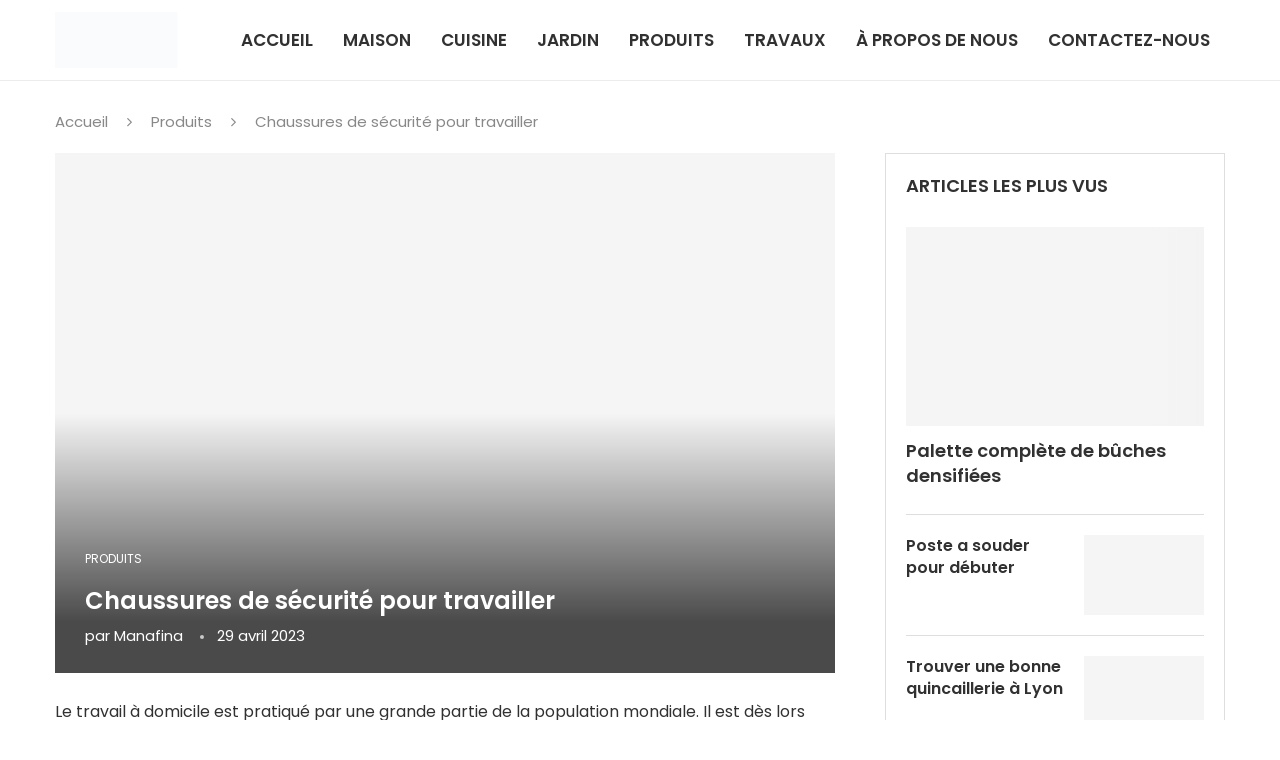

--- FILE ---
content_type: text/html; charset=UTF-8
request_url: https://www.manafina.fr/trouver-des-chaussures-de-securite-pour-travailler-a-la-maison/
body_size: 32797
content:
<!DOCTYPE html><html lang="fr-FR"><head><script data-no-optimize="1">var litespeed_docref=sessionStorage.getItem("litespeed_docref");litespeed_docref&&(Object.defineProperty(document,"referrer",{get:function(){return litespeed_docref}}),sessionStorage.removeItem("litespeed_docref"));</script> <meta charset="UTF-8"><meta http-equiv="X-UA-Compatible" content="IE=edge"><meta name="viewport" content="width=device-width, initial-scale=1"><link rel="profile" href="https://gmpg.org/xfn/11"/><link rel="shortcut icon" href="https://manafina.fr/wp-content/uploads/2022/10/Favicon-Maison-Manafina.png"
type="image/x-icon"/><link rel="apple-touch-icon" sizes="180x180" href="https://manafina.fr/wp-content/uploads/2022/10/Favicon-Maison-Manafina.png"><link rel="alternate" type="application/rss+xml" title="Maison Manafina RSS Feed"
href="https://www.manafina.fr/feed/"/><link rel="alternate" type="application/atom+xml" title="Maison Manafina Atom Feed"
href="https://www.manafina.fr/feed/atom/"/><link rel="pingback" href="https://www.manafina.fr/xmlrpc.php"/>
<!--[if lt IE 9]> <script src="https://www.manafina.fr/wp-content/themes/soledad/js/html5.js"></script> <![endif]--><title>Trouver des chaussures de sécurité pour travailler à la maison</title><link rel='preconnect' href='https://fonts.googleapis.com' /><link rel='preconnect' href='https://fonts.gstatic.com' /><meta http-equiv='x-dns-prefetch-control' content='on'><link rel='dns-prefetch' href='//fonts.googleapis.com' /><link rel='dns-prefetch' href='//fonts.gstatic.com' /><link rel='dns-prefetch' href='//s.gravatar.com' /><link rel='dns-prefetch' href='//www.google-analytics.com' /><style>img:is([sizes="auto" i], [sizes^="auto," i]) { contain-intrinsic-size: 3000px 1500px }</style><meta name="dc.title" content="Trouver des chaussures de sécurité pour travailler à la maison"><meta name="dc.description" content="Il existe de nombreux types de chaussures de sécurité sur le marché. Les principaux types sont les bottes, les sabots et les articles légers."><meta name="dc.relation" content="https://www.manafina.fr/trouver-des-chaussures-de-securite-pour-travailler-a-la-maison/"><meta name="dc.source" content="https://www.manafina.fr/"><meta name="dc.language" content="fr_FR"><meta name="description" content="Il existe de nombreux types de chaussures de sécurité sur le marché. Les principaux types sont les bottes, les sabots et les articles légers."><meta name="robots" content="index, follow, max-snippet:-1, max-image-preview:large, max-video-preview:-1"><link rel="canonical" href="https://www.manafina.fr/trouver-des-chaussures-de-securite-pour-travailler-a-la-maison/"><meta property="og:url" content="https://www.manafina.fr/trouver-des-chaussures-de-securite-pour-travailler-a-la-maison/"><meta property="og:site_name" content="Maison Manafina"><meta property="og:locale" content="fr_FR"><meta property="og:type" content="article"><meta property="article:author" content=""><meta property="article:publisher" content=""><meta property="article:section" content="Produits"><meta property="og:title" content="Trouver des chaussures de sécurité pour travailler à la maison"><meta property="og:description" content="Il existe de nombreux types de chaussures de sécurité sur le marché. Les principaux types sont les bottes, les sabots et les articles légers."><meta property="og:image" content="https://www.manafina.fr/wp-content/uploads/2023/04/trouver-des-chaussures-de-securite-pour-travailler-a-la-maison.jpg"><meta property="og:image:secure_url" content="https://www.manafina.fr/wp-content/uploads/2023/04/trouver-des-chaussures-de-securite-pour-travailler-a-la-maison.jpg"><meta property="og:image:width" content="1000"><meta property="og:image:height" content="667"><meta property="og:image:alt" content="trouver des chaussures de sécurité pour travailler à la maison"><meta property="fb:pages" content=""><meta property="fb:admins" content=""><meta property="fb:app_id" content=""><meta name="twitter:card" content="summary"><meta name="twitter:site" content=""><meta name="twitter:creator" content=""><meta name="twitter:title" content="Trouver des chaussures de sécurité pour travailler à la maison"><meta name="twitter:description" content="Il existe de nombreux types de chaussures de sécurité sur le marché. Les principaux types sont les bottes, les sabots et les articles légers."><meta name="twitter:image" content="https://www.manafina.fr/wp-content/uploads/2023/04/trouver-des-chaussures-de-securite-pour-travailler-a-la-maison.jpg"><link rel='dns-prefetch' href='//fonts.googleapis.com' /><link rel="alternate" type="application/rss+xml" title="Maison Manafina &raquo; Flux" href="https://www.manafina.fr/feed/" /><link rel="alternate" type="application/rss+xml" title="Maison Manafina &raquo; Flux des commentaires" href="https://www.manafina.fr/comments/feed/" /><link rel="alternate" type="application/rss+xml" title="Maison Manafina &raquo; Chaussures de sécurité pour travailler Flux des commentaires" href="https://www.manafina.fr/trouver-des-chaussures-de-securite-pour-travailler-a-la-maison/feed/" /><style id="litespeed-ccss">ul{box-sizing:border-box}.entry-content{counter-reset:footnotes}:root{--wp--preset--font-size--normal:16px;--wp--preset--font-size--huge:42px}:root{--wp--preset--aspect-ratio--square:1;--wp--preset--aspect-ratio--4-3:4/3;--wp--preset--aspect-ratio--3-4:3/4;--wp--preset--aspect-ratio--3-2:3/2;--wp--preset--aspect-ratio--2-3:2/3;--wp--preset--aspect-ratio--16-9:16/9;--wp--preset--aspect-ratio--9-16:9/16;--wp--preset--color--black:#000000;--wp--preset--color--cyan-bluish-gray:#abb8c3;--wp--preset--color--white:#ffffff;--wp--preset--color--pale-pink:#f78da7;--wp--preset--color--vivid-red:#cf2e2e;--wp--preset--color--luminous-vivid-orange:#ff6900;--wp--preset--color--luminous-vivid-amber:#fcb900;--wp--preset--color--light-green-cyan:#7bdcb5;--wp--preset--color--vivid-green-cyan:#00d084;--wp--preset--color--pale-cyan-blue:#8ed1fc;--wp--preset--color--vivid-cyan-blue:#0693e3;--wp--preset--color--vivid-purple:#9b51e0;--wp--preset--gradient--vivid-cyan-blue-to-vivid-purple:linear-gradient(135deg,rgba(6,147,227,1) 0%,rgb(155,81,224) 100%);--wp--preset--gradient--light-green-cyan-to-vivid-green-cyan:linear-gradient(135deg,rgb(122,220,180) 0%,rgb(0,208,130) 100%);--wp--preset--gradient--luminous-vivid-amber-to-luminous-vivid-orange:linear-gradient(135deg,rgba(252,185,0,1) 0%,rgba(255,105,0,1) 100%);--wp--preset--gradient--luminous-vivid-orange-to-vivid-red:linear-gradient(135deg,rgba(255,105,0,1) 0%,rgb(207,46,46) 100%);--wp--preset--gradient--very-light-gray-to-cyan-bluish-gray:linear-gradient(135deg,rgb(238,238,238) 0%,rgb(169,184,195) 100%);--wp--preset--gradient--cool-to-warm-spectrum:linear-gradient(135deg,rgb(74,234,220) 0%,rgb(151,120,209) 20%,rgb(207,42,186) 40%,rgb(238,44,130) 60%,rgb(251,105,98) 80%,rgb(254,248,76) 100%);--wp--preset--gradient--blush-light-purple:linear-gradient(135deg,rgb(255,206,236) 0%,rgb(152,150,240) 100%);--wp--preset--gradient--blush-bordeaux:linear-gradient(135deg,rgb(254,205,165) 0%,rgb(254,45,45) 50%,rgb(107,0,62) 100%);--wp--preset--gradient--luminous-dusk:linear-gradient(135deg,rgb(255,203,112) 0%,rgb(199,81,192) 50%,rgb(65,88,208) 100%);--wp--preset--gradient--pale-ocean:linear-gradient(135deg,rgb(255,245,203) 0%,rgb(182,227,212) 50%,rgb(51,167,181) 100%);--wp--preset--gradient--electric-grass:linear-gradient(135deg,rgb(202,248,128) 0%,rgb(113,206,126) 100%);--wp--preset--gradient--midnight:linear-gradient(135deg,rgb(2,3,129) 0%,rgb(40,116,252) 100%);--wp--preset--font-size--small:12px;--wp--preset--font-size--medium:20px;--wp--preset--font-size--large:32px;--wp--preset--font-size--x-large:42px;--wp--preset--font-size--normal:14px;--wp--preset--font-size--huge:42px;--wp--preset--spacing--20:0.44rem;--wp--preset--spacing--30:0.67rem;--wp--preset--spacing--40:1rem;--wp--preset--spacing--50:1.5rem;--wp--preset--spacing--60:2.25rem;--wp--preset--spacing--70:3.38rem;--wp--preset--spacing--80:5.06rem;--wp--preset--shadow--natural:6px 6px 9px rgba(0, 0, 0, 0.2);--wp--preset--shadow--deep:12px 12px 50px rgba(0, 0, 0, 0.4);--wp--preset--shadow--sharp:6px 6px 0px rgba(0, 0, 0, 0.2);--wp--preset--shadow--outlined:6px 6px 0px -3px rgba(255, 255, 255, 1), 6px 6px rgba(0, 0, 0, 1);--wp--preset--shadow--crisp:6px 6px 0px rgba(0, 0, 0, 1)}#cookie-notice *{-webkit-box-sizing:border-box;-moz-box-sizing:border-box;box-sizing:border-box}#cookie-notice .cookie-notice-container{display:block}#cookie-notice.cookie-notice-hidden .cookie-notice-container{display:none}.cookie-notice-container{padding:15px 30px;text-align:center;width:100%;z-index:2}.cn-close-icon{position:absolute;right:15px;top:50%;margin-top:-10px;width:15px;height:15px;opacity:.5;padding:10px;outline:0}.cn-close-icon:after,.cn-close-icon:before{position:absolute;content:" ";height:15px;width:2px;top:3px;background-color:grey}.cn-close-icon:before{transform:rotate(45deg)}.cn-close-icon:after{transform:rotate(-45deg)}#cookie-notice .cn-button{margin:0 0 0 10px;display:inline-block}.cn-text-container{margin:0 0 6px}.cn-buttons-container,.cn-text-container{display:inline-block}@media all and (max-width:900px){.cookie-notice-container #cn-notice-buttons,.cookie-notice-container #cn-notice-text{display:block}#cookie-notice .cn-button{margin:0 5px 5px}}@media all and (max-width:480px){.cookie-notice-container{padding:15px 25px}}.eztoc-hide{display:none}*{box-sizing:border-box;-webkit-box-sizing:border-box;-moz-box-sizing:border-box;-moz-box-sizing:border-box;outline:none}*,html,body,div,ul,li,h1,h4,input,p{margin:0;padding:0}input{background-color:#fff0}img{border:0}ul,li{list-style:none}h1,h4{font-size:100%;font-weight:400}img{max-width:100%;vertical-align:top;height:auto}a img{border:none}body:not(.penci-fawesome-ver5) .penci-faicon{font-family:"FontAwesome";font-weight:400}html,body{-webkit-font-smoothing:antialiased}body{font-family:var(--pcbody-font);color:#313131;background-color:#FFF;font-size:14px;overflow-x:hidden;text-rendering:optimizeLegibility;-webkit-font-smoothing:antialiased;-moz-osx-font-smoothing:grayscale;--pcbg-cl:#fff;--pctext-cl:#313131;--pcborder-cl:#dedede;--pcheading-cl:#313131;--pcmeta-cl:#888888;--pcaccent-cl:#6eb48c;--pcbody-font:'PT Serif', serif;--pchead-font:'Raleway', sans-serif;--pchead-wei:bold;--pchd-mg:60px}p{font-size:14px;line-height:28px}a{text-decoration:none;color:var(--pcaccent-cl);outline:none}h1,h4{font-family:var(--pchead-font);font-style:normal;font-weight:var(--pchead-wei)}.container{width:1170px;margin:0 auto}.container.penci_sidebar:before,.container.penci_sidebar:after{content:"";display:table;clear:both}#main{width:100%}.container.penci_sidebar #main{width:70.94%;padding-right:50px;float:left}.penci-sidebar-content{width:29.06%;float:right}.wrapper-boxed{overflow:hidden}#navigation{background:#fff;height:60px;z-index:9999;width:100%;-webkit-backface-visibility:hidden;border-bottom:1px solid #ECECEC}#navigation.header-layout-bottom{box-shadow:0 0 0#fff0;-webkit-box-shadow:0 0 0#fff0;-moz-box-shadow:0 0 0#fff0;border-top:1px solid #ECECEC}#navigation .container{position:relative;display:table;text-align:center}#navigation .menu{float:left}#navigation ul.menu>li{display:inline-block;position:relative;float:left;margin-right:30px}#navigation .menu>li:last-child{margin-right:0}#navigation .menu>li>a{font-family:var(--pchead-font);font-size:12px;color:#313131;text-transform:uppercase;display:inline-block;position:relative;font-weight:var(--pchead-wei);text-decoration:none}#navigation .menu>li>a{line-height:58px}#navigation ul.menu>li>a:before{content:"";position:absolute;bottom:18px;left:50%;height:2px;width:0;background:var(--pcaccent-cl)}#navigation .button-menu-mobile{display:none;float:left;line-height:60px;text-align:center;color:#313131;font-size:21px}#logo a{display:inline-block;vertical-align:top}#navigation.header-6{height:82px}#navigation.header-6 .container{text-align:right}#navigation.header-6 .menu{float:none}#navigation.header-6 #logo{float:left;display:block;text-align:left}#navigation.header-6 #logo img{padding:12px 0;max-height:80px;width:auto}#navigation.header-6 .menu>li>a,#navigation.header-6 ul.menu>li>a{line-height:80px}#navigation.header-6 ul.menu>li>a:before{bottom:29px}#navigation.menu-item-padding ul.menu>li{margin:0}#navigation.menu-item-padding ul.menu>li>a{padding:0 15px}#navigation.menu-item-padding ul.menu>li>a:before{content:none;display:none}@media only screen and (min-width:961px){#navigation.header-6.menu-item-padding,#navigation.header-6.menu-item-padding ul.menu>li>a{height:81px}#navigation.header-6.menu-item-padding{border-top:none!important}}#sidebar-nav{position:fixed;top:0;height:100%;z-index:99997;width:270px;overflow-y:auto;padding:30px 20px 20px;background:#fff;left:0;transform:translateX(-270px);-webkit-transform:translateX(-270px);-moz-transform:translateX(-270px)}@media only screen and (min-width:961px){#sidebar-nav{display:none}}#sidebar-nav::-webkit-scrollbar{width:6px;background:#848484}#sidebar-nav::-webkit-scrollbar-thumb{background-color:#313131;border-radius:0;-webkit-border-radius:0;-moz-border-radius:0}#sidebar-nav::-webkit-scrollbar-corner{background-color:#DEDEDE}#sidebar-nav-logo{padding:0 20px 20px;text-align:center;margin:0 0 15px 0;position:relative}#sidebar-nav-logo:before{content:"";width:60px;height:1px;background:var(--pcaccent-cl);position:absolute;bottom:0;left:50%;margin-left:-30px}#sidebar-nav .menu{margin:0;list-style:none}#sidebar-nav .menu li{display:block;border-bottom:1px solid #DEDEDE;padding:0;margin-bottom:0}#sidebar-nav .menu>li:last-child{border-bottom:none}#sidebar-nav .menu li a{font-size:13px;font-weight:400;letter-spacing:0;text-transform:uppercase;color:#313131;margin:0;position:relative;padding:13px 0 13px 0;display:block;line-height:1.3em;font-family:var(--pchead-font);font-weight:var(--pchead-wei)}#close-sidebar-nav{position:fixed;visibility:hidden;opacity:0;text-decoration:none;top:0;left:0;font-size:1.4em;color:#313131;padding:10px;height:100%;background:rgb(0 0 0/.8);right:0;z-index:99996}#close-sidebar-nav i{display:none;width:24px;height:24px;background-color:#fff;line-height:24px;text-align:center;border-radius:12px;font-size:14px}.button-menu-mobile i{line-height:inherit;vertical-align:top}#header{margin-bottom:var(--pchd-mg);position:relative}#logo{text-align:center}.penci-image-holder{position:relative;width:100%;background:#f5f5f5;display:inline-block;vertical-align:top;background-repeat:no-repeat;background-position:center center;background-size:cover;-webkit-background-size:cover;-moz-background-size:cover;-o-background-size:cover;overflow:hidden}.penci-image-holder:before{display:block;content:"";width:100%;padding-top:66.6667%;background:none!important;box-shadow:none!important}.penci-image-holder:not([style*="background-image"]),.penci-lazy[src*="penci-holder"]{background-image:linear-gradient(to left,#f5f5f5 0%,#efefef 15%,#f5f5f5 40%,#f5f5f5 100%);background-repeat:no-repeat!important;background-color:#f5f5f5;background-size:900px 1700px!important;background-position:center center!important;animation:pencipreload 0.85s infinite linear forwards;-webkit-animation:pencipreload 0.85s infinite linear forwards}.penci-lazy[src*="penci-holder"]{width:100%;height:auto}@-webkit-keyframes pencipreload{from{background-position:-800px 0}to{background-position:100px 0}}@keyframes pencipreload{from{background-position:-800px 0}to{background-position:100px 0}}.penci-image-holder.small-fix-size{width:120px}.penci-border-arrow{position:relative;line-height:1.3;margin-left:5px;margin-right:5px;margin-top:5px}.penci-border-arrow .inner-arrow{border:1px solid #313131;background:#fff;position:relative;display:block;text-transform:uppercase;padding:8px 12px 7px;z-index:3;font-size:14px}.penci-border-arrow:before,.penci-border-arrow:after{content:"";position:absolute}.penci-border-arrow:before{width:0;height:0;border-style:solid;border-color:#fff0;bottom:-5px;left:50%;border-top-color:#313131;border-width:6px;border-bottom:0;margin-left:-6px;z-index:5}.penci-border-arrow:after{border:1px solid #313131;left:-5px;right:-5px;bottom:3px;display:block;z-index:1;height:100%}.header-standard{text-align:center;padding-bottom:17px;position:relative;margin:0 0 19px 0}.header-standard:after{content:"";position:absolute;width:60px;height:1px;background:var(--pcaccent-cl);display:block;bottom:0;left:50%;margin-left:-30px}.penci-standard-cat{overflow:hidden;display:block;margin-bottom:6px}.header-standard .cat{display:inline-block;position:relative}.header-standard .post-title{color:#313131;font-size:24px;text-transform:uppercase}.header-standard .author-post span{color:#888}.header-standard .author-post{margin:6px 0 0;font-size:14px}.header-standard .author-post span,.header-standard .author-post span a{font-size:inherit}.header-standard .author-post span a{color:#313131;text-transform:capitalize}.penci-hide-tagupdated{display:none!important}.header-standard.header-classic{margin:0 0 26px 0;padding:0}.header-standard.header-classic:after{content:none;display:none}.cat>a.penci-cat-name{font-size:13px;color:var(--pcaccent-cl);line-height:1.2;margin:0 15px 0 0;padding-right:10px;display:inline-block;vertical-align:top;background:none;font-weight:400;margin-bottom:5px;position:relative;text-decoration:none}.cat>a.penci-cat-name:after{content:"";display:inline-block;border:1px solid;font-size:12px;margin-left:10px;position:absolute;top:50%;margin-top:-3px;width:3px;height:3px;transform:rotate(45deg);-moz-transform:rotate(45deg);-webkit-transform:rotate(45deg);box-sizing:unset;-webkit-box-sizing:unset;opacity:.65}.cat>a.penci-cat-name:first-child{margin-left:0}.cat>a.penci-cat-name:last-child{margin-right:0;padding:0}.cat>a.penci-cat-name:last-child:after{content:none;display:none}article.post,article.type-post{margin-bottom:60px}.single .post{margin-bottom:60px}.penci-single-featured-img{position:relative;width:100%;background-color:#f5f5f5;display:block;vertical-align:top;background-repeat:no-repeat;background-position:center center;background-size:cover;-webkit-background-size:cover;-moz-background-size:cover;-o-background-size:cover;padding-top:66.6667%}.standard-post-special_wrapper{position:absolute;left:30px;right:30px;bottom:0;display:block;z-index:10}.penci-body-single-style-8 .penci-move-title-above:after{content:"";position:absolute;top:0;left:0;width:100%;height:100%;background:#000;z-index:1;bottom:0;right:0;background:linear-gradient(to bottom,transparent 50%,#000 90%);opacity:.7}@media only screen and (min-width:768px){.penci-header-text-white .cat>a.penci-cat-name,.penci-single-style-8.penci-header-text-white .penci-standard-cat .cat>a.penci-cat-name,.penci-header-text-white .header-standard .post-title,.container-single.penci-header-text-white .header-standard .post-title,.penci-header-text-white .post-box-meta-single span,.penci-header-text-white .header-standard .author-post span a{color:#fff}}@media only screen and (max-width:767px){.standard-post-special_wrapper{position:static;background:#fff;margin-bottom:0;padding-top:20px}.penci-header-text-white .standard-post-special_wrapper .header-standard.header-classic{margin-bottom:0}.penci-header-text-white .penci-move-title-above:after{content:none}}.post-box-meta-single{text-align:center;margin:6px 0 0;font-size:14px}.post-box-meta-single span{color:#888}.header-standard .post-box-meta-single .author-post,.header-standard .post-box-meta-single .author-post span a,.header-standard .post-box-meta-single span{font-size:inherit}.post-box-meta-single span time{font-size:inherit;font-family:inherit;color:inherit}.post-box-meta-single a{color:#313131}.post-box-meta-single>span:before{content:"";width:0;height:10px;margin:0 13px;display:inline-block;background:none!important;border-right:1px solid;opacity:.7}.post-box-meta-single>span:first-child:before{content:none;display:block}.post-image{margin-bottom:26px;text-align:center;vertical-align:top;overflow:hidden;position:relative}.post-entry{margin-bottom:33px;line-height:28px}.post-entry:before{content:" ";display:table}.post-entry .inner-post-entry:after{content:" ";display:table;clear:both}.post-entry p{margin-bottom:17px}.penci-sidebar-content .widget{width:100%;margin-right:0;float:none;margin-bottom:60px;clear:both}.penci-sidebar-content.pcsb-boxed-widget .widget{padding:20px;border:1px solid var(--pcborder-cl)}.penci-sidebar-content .widget-title{color:#313131;margin-bottom:30px;font-family:var(--pchead-font);font-weight:var(--pchead-wei);position:relative;text-align:center;line-height:1.3;background:#fff0}.penci-sidebar-content.pcalign-left .widget-title{text-align:left}.penci-sidebar-content.style-6 .widget-title{margin-left:0;margin-right:0;margin-top:0}.penci-sidebar-content.style-6 .penci-border-arrow:before,.penci-sidebar-content.style-6 .penci-border-arrow:after{content:none}.penci-sidebar-content.style-6 .penci-border-arrow .inner-arrow{background:none!important;padding:0!important;border:none!important}.widget ul{list-style:none}.widget ul li{margin-bottom:11px;padding-bottom:12px;border-bottom:1px solid var(--pcborder-cl);font-size:14px;color:#888}.widget ul>li:last-child{margin-bottom:0;padding-bottom:0;border-bottom:none}.widget ul li a{font-size:14px;font-style:normal;line-height:1.4}.widget a{color:var(--pctext-cl)}.widget ul.side-newsfeed:before,.widget ul.side-newsfeed:after{display:table;content:"";clear:both;line-height:0}.widget ul.side-newsfeed li{list-style-type:none;margin-bottom:20px;padding-bottom:20px;margin-left:0;position:relative}.widget ul.side-newsfeed li:last-child{margin-bottom:0!important;padding-bottom:0!important}.widget ul.side-newsfeed li .side-item{overflow:hidden;position:relative}.widget ul.side-newsfeed li .side-item .side-image{float:left;margin-right:20px;position:relative}.widget ul.side-newsfeed li .side-item .side-image.thumbnail-right{float:right;margin-right:0;margin-left:20px}.widget ul.side-newsfeed li .side-item .side-item-text{overflow:hidden}.widget ul.side-newsfeed li .side-item .side-item-text h4{margin-bottom:0}.widget ul.side-newsfeed li .side-item .side-item-text h4 a{margin-bottom:5px;color:var(--pcheading-cl);display:block;font-size:16px;letter-spacing:0;line-height:1.4}.widget ul.side-newsfeed li.featured-news{width:100%!important;margin-right:0}.widget ul.side-newsfeed li.featured-news .side-image{float:none!important;margin:0 0 12px 0!important}.widget ul.side-newsfeed li.featured-news .side-item .side-item-text h4 a{font-size:18px;margin-bottom:6px}#respond h3 a{color:#000;display:inline-block}#respond h3 small a{text-transform:uppercase;font-size:12px;color:#888;padding:0;margin-left:7px;letter-spacing:0;font-weight:500;position:absolute;right:0}#respond input{padding:12px 20px;max-width:100%;border:1px solid #DEDEDE;margin-bottom:28px;font-size:14px;width:100%;font-weight:400;font-family:var(--pcbody-font);max-height:50px;background:none}.container.penci-breadcrumb{line-height:1.4;margin-bottom:20px}.container.penci-breadcrumb{margin-top:calc(var(--pchd-mg)*-1 + 30px);clear:both}.container.penci-breadcrumb span,.container.penci-breadcrumb span a{font-size:13px;color:#888}.container.penci-breadcrumb i{color:#888;font-size:13px;margin:0 15px 0 19px}.penci-single-block{display:block;clear:both}@media only screen and (min-width:961px) and (max-width:1169px){.container{width:940px}#navigation ul.menu>li{margin-right:16px}.widget ul.side-newsfeed li .side-item .side-item-text h4 a{font-size:14px}}@media only screen and (min-width:961px){#navigation .menu{display:inline-block!important}}@media only screen and (max-width:960px){#navigation.header-6{height:60px}#navigation.header-6 .container{text-align:center}#navigation.header-6 #logo{float:none;display:inline-block}#navigation.header-6 #logo img{max-height:58px;padding:10px 0}#navigation .button-menu-mobile{display:inline-block}#navigation .menu{display:none!important}.container.penci_sidebar #main{width:100%;margin:0 0 60px 0;padding:0!important;float:none!important}.penci-sidebar-content{position:static!important;margin-left:0!important;top:auto!important;float:none!important;width:100%!important}}@media only screen and (min-width:768px) and (max-width:960px){.container{width:726px}#logo img{max-width:600px;height:auto}}@media only screen and (max-width:767px){.container{width:100%}#logo img{max-width:100%;height:auto}.header-standard .post-title{font-size:20px}}@media only screen and (min-width:480px) and (max-width:767px){.container{width:480px}#logo img{max-width:100%;height:auto}}@media only screen and (max-width:479px){.wrapper-boxed>.penci-single-wrapper>.penci-single-block>.container{padding-left:20px;padding-right:20px}#navigation{padding-left:10px;padding-right:10px}#navigation.header-6 #logo img{max-width:300px}.widget ul.side-newsfeed li .side-item .side-item-text h4 a{font-size:15px}.header-standard .post-title{font-size:18px}.cat>a.penci-cat-name{font-size:11px}.post-box-meta-single span{display:block;margin-top:5px}.post-box-meta-single span:before{content:"";display:none}#sidebar-nav{width:270px;transform:translateX(-270px);-webkit-transform:translateX(-270px);-moz-transform:translateX(-270px)}}@media screen and (max-width:600px){#sidebar-nav,#close-sidebar-nav{z-index:9999999}#close-sidebar-nav i{display:inline-block}}.fa{display:inline-block;font:normal normal normal 14px/1 FontAwesome;font-size:inherit;text-rendering:auto;-webkit-font-smoothing:antialiased;-moz-osx-font-smoothing:grayscale}.fa-close:before{content:""}.fa-bars:before{content:""}.fa-angle-right:before{content:""}body{--pcbg-cl:#fff;--pctext-cl:#313131;--pcborder-cl:#dedede;--pcheading-cl:#313131;--pcmeta-cl:#888888;--pcaccent-cl:#6eb48c;--pcbody-font:'PT Serif', serif;--pchead-font:'Raleway', sans-serif;--pchead-wei:bold}body{--pchead-font:'Poppins', sans-serif}body{--pcbody-font:'Poppins', sans-serif}p{line-height:1.8}body,#respond input{font-weight:400}#navigation .menu>li>a,#sidebar-nav .menu li a{font-family:"Poppins",sans-serif;font-weight:400}.penci-hide-tagupdated{display:none!important}body,.widget ul li a{font-size:16px}.widget ul li,.post-entry,p,.post-entry p{font-size:16px;line-height:1.8}.widget ul li,.post-entry,p,.post-entry p{line-height:1.6}body{--pchead-wei:600}.post-box-meta-single>span:before{box-sizing:border-box;-webkit-box-sizing:border-box;width:4px;height:4px;border:2px solid;border-radius:2px;transform:translateY(-2px);-webkit-transform:translateY(-2px)}.cat>a.penci-cat-name:after{width:4px;height:4px;box-sizing:border-box;-webkit-box-sizing:border-box;transform:none;border-radius:2px;margin-top:-2px;border-width:2px}#navigation .menu>li>a,#sidebar-nav .menu li a{font-weight:600}body{--pcaccent-cl:#c3a063}a{color:#c3a063}.container.penci-breadcrumb i,.container.penci-breadcrumb span,.container.penci-breadcrumb span a{font-size:15px}#navigation ul.menu>li>a:before{background:#fff}#navigation ul.menu>li>a{font-size:17px}#sidebar-nav-logo:before{background-color:#c3a063}.penci-standard-cat .cat>a.penci-cat-name{font-size:12px}.penci-sidebar-content .penci-border-arrow .inner-arrow{font-size:18px}.container-single .single-post-title{text-transform:none}.container-single .penci-standard-cat .cat>a.penci-cat-name{font-size:12px}.post-box-meta-single{font-size:15px}.container-single .cat a.penci-cat-name{text-transform:uppercase}.container-single .header-standard,.container-single .post-box-meta-single{text-align:left}body,.widget ul li a{font-size:16px}.side-title-post{color:red!important}.fa{-moz-osx-font-smoothing:grayscale;-webkit-font-smoothing:antialiased;display:inline-block;font-style:normal;font-variant:normal;text-rendering:auto;line-height:1}.fa-angle-right:before{content:""}.fa-bars:before{content:""}.elementor-screen-only{height:1px;margin:-1px;overflow:hidden;padding:0;position:absolute;top:-10000em;width:1px;clip:rect(0,0,0,0);border:0}.elementor *{box-sizing:border-box}:root{--page-title-display:block}h1.entry-title{display:var(--page-title-display)}@media (prefers-reduced-motion:no-preference){html{scroll-behavior:smooth}}.elementor-kit-68{--e-global-color-primary:#C3A063;--e-global-color-secondary:#54595F;--e-global-color-text:#484848;--e-global-color-accent:#C3A063;--e-global-typography-primary-font-family:"Poppins";--e-global-typography-primary-font-size:40px;--e-global-typography-primary-font-weight:600;--e-global-typography-secondary-font-family:"Roboto Slab";--e-global-typography-secondary-font-weight:400;--e-global-typography-text-font-family:"Poppins";--e-global-typography-text-font-size:16px;--e-global-typography-text-font-weight:400;--e-global-typography-accent-font-family:"Roboto";--e-global-typography-accent-font-weight:500}h1.entry-title{display:var(--page-title-display)}</style><link rel="preload" data-asynced="1" data-optimized="2" as="style" onload="this.onload=null;this.rel='stylesheet'" href="https://www.manafina.fr/wp-content/litespeed/ucss/ebcd74f98bcbfebd83ff579d881b8d37.css?ver=d5be2" /><script type="litespeed/javascript">!function(a){"use strict";var b=function(b,c,d){function e(a){return h.body?a():void setTimeout(function(){e(a)})}function f(){i.addEventListener&&i.removeEventListener("load",f),i.media=d||"all"}var g,h=a.document,i=h.createElement("link");if(c)g=c;else{var j=(h.body||h.getElementsByTagName("head")[0]).childNodes;g=j[j.length-1]}var k=h.styleSheets;i.rel="stylesheet",i.href=b,i.media="only x",e(function(){g.parentNode.insertBefore(i,c?g:g.nextSibling)});var l=function(a){for(var b=i.href,c=k.length;c--;)if(k[c].href===b)return a();setTimeout(function(){l(a)})};return i.addEventListener&&i.addEventListener("load",f),i.onloadcssdefined=l,l(f),i};"undefined"!=typeof exports?exports.loadCSS=b:a.loadCSS=b}("undefined"!=typeof global?global:this);!function(a){if(a.loadCSS){var b=loadCSS.relpreload={};if(b.support=function(){try{return a.document.createElement("link").relList.supports("preload")}catch(b){return!1}},b.poly=function(){for(var b=a.document.getElementsByTagName("link"),c=0;c<b.length;c++){var d=b[c];"preload"===d.rel&&"style"===d.getAttribute("as")&&(a.loadCSS(d.href,d,d.getAttribute("media")),d.rel=null)}},!b.support()){b.poly();var c=a.setInterval(b.poly,300);a.addEventListener&&a.addEventListener("load",function(){b.poly(),a.clearInterval(c)}),a.attachEvent&&a.attachEvent("onload",function(){a.clearInterval(c)})}}}(this);</script> <style id='wp-block-library-theme-inline-css' type='text/css'>.wp-block-audio :where(figcaption){color:#555;font-size:13px;text-align:center}.is-dark-theme .wp-block-audio :where(figcaption){color:#ffffffa6}.wp-block-audio{margin:0 0 1em}.wp-block-code{border:1px solid #ccc;border-radius:4px;font-family:Menlo,Consolas,monaco,monospace;padding:.8em 1em}.wp-block-embed :where(figcaption){color:#555;font-size:13px;text-align:center}.is-dark-theme .wp-block-embed :where(figcaption){color:#ffffffa6}.wp-block-embed{margin:0 0 1em}.blocks-gallery-caption{color:#555;font-size:13px;text-align:center}.is-dark-theme .blocks-gallery-caption{color:#ffffffa6}:root :where(.wp-block-image figcaption){color:#555;font-size:13px;text-align:center}.is-dark-theme :root :where(.wp-block-image figcaption){color:#ffffffa6}.wp-block-image{margin:0 0 1em}.wp-block-pullquote{border-bottom:4px solid;border-top:4px solid;color:currentColor;margin-bottom:1.75em}.wp-block-pullquote cite,.wp-block-pullquote footer,.wp-block-pullquote__citation{color:currentColor;font-size:.8125em;font-style:normal;text-transform:uppercase}.wp-block-quote{border-left:.25em solid;margin:0 0 1.75em;padding-left:1em}.wp-block-quote cite,.wp-block-quote footer{color:currentColor;font-size:.8125em;font-style:normal;position:relative}.wp-block-quote:where(.has-text-align-right){border-left:none;border-right:.25em solid;padding-left:0;padding-right:1em}.wp-block-quote:where(.has-text-align-center){border:none;padding-left:0}.wp-block-quote.is-large,.wp-block-quote.is-style-large,.wp-block-quote:where(.is-style-plain){border:none}.wp-block-search .wp-block-search__label{font-weight:700}.wp-block-search__button{border:1px solid #ccc;padding:.375em .625em}:where(.wp-block-group.has-background){padding:1.25em 2.375em}.wp-block-separator.has-css-opacity{opacity:.4}.wp-block-separator{border:none;border-bottom:2px solid;margin-left:auto;margin-right:auto}.wp-block-separator.has-alpha-channel-opacity{opacity:1}.wp-block-separator:not(.is-style-wide):not(.is-style-dots){width:100px}.wp-block-separator.has-background:not(.is-style-dots){border-bottom:none;height:1px}.wp-block-separator.has-background:not(.is-style-wide):not(.is-style-dots){height:2px}.wp-block-table{margin:0 0 1em}.wp-block-table td,.wp-block-table th{word-break:normal}.wp-block-table :where(figcaption){color:#555;font-size:13px;text-align:center}.is-dark-theme .wp-block-table :where(figcaption){color:#ffffffa6}.wp-block-video :where(figcaption){color:#555;font-size:13px;text-align:center}.is-dark-theme .wp-block-video :where(figcaption){color:#ffffffa6}.wp-block-video{margin:0 0 1em}:root :where(.wp-block-template-part.has-background){margin-bottom:0;margin-top:0;padding:1.25em 2.375em}</style><style id='classic-theme-styles-inline-css' type='text/css'>/*! This file is auto-generated */
.wp-block-button__link{color:#fff;background-color:#32373c;border-radius:9999px;box-shadow:none;text-decoration:none;padding:calc(.667em + 2px) calc(1.333em + 2px);font-size:1.125em}.wp-block-file__button{background:#32373c;color:#fff;text-decoration:none}</style><style id='wpseopress-local-business-style-inline-css' type='text/css'>span.wp-block-wpseopress-local-business-field{margin-right:8px}</style><style id='wpseopress-table-of-contents-style-inline-css' type='text/css'>.wp-block-wpseopress-table-of-contents li.active>a{font-weight:bold}</style><style id='global-styles-inline-css' type='text/css'>:root{--wp--preset--aspect-ratio--square: 1;--wp--preset--aspect-ratio--4-3: 4/3;--wp--preset--aspect-ratio--3-4: 3/4;--wp--preset--aspect-ratio--3-2: 3/2;--wp--preset--aspect-ratio--2-3: 2/3;--wp--preset--aspect-ratio--16-9: 16/9;--wp--preset--aspect-ratio--9-16: 9/16;--wp--preset--color--black: #000000;--wp--preset--color--cyan-bluish-gray: #abb8c3;--wp--preset--color--white: #ffffff;--wp--preset--color--pale-pink: #f78da7;--wp--preset--color--vivid-red: #cf2e2e;--wp--preset--color--luminous-vivid-orange: #ff6900;--wp--preset--color--luminous-vivid-amber: #fcb900;--wp--preset--color--light-green-cyan: #7bdcb5;--wp--preset--color--vivid-green-cyan: #00d084;--wp--preset--color--pale-cyan-blue: #8ed1fc;--wp--preset--color--vivid-cyan-blue: #0693e3;--wp--preset--color--vivid-purple: #9b51e0;--wp--preset--gradient--vivid-cyan-blue-to-vivid-purple: linear-gradient(135deg,rgba(6,147,227,1) 0%,rgb(155,81,224) 100%);--wp--preset--gradient--light-green-cyan-to-vivid-green-cyan: linear-gradient(135deg,rgb(122,220,180) 0%,rgb(0,208,130) 100%);--wp--preset--gradient--luminous-vivid-amber-to-luminous-vivid-orange: linear-gradient(135deg,rgba(252,185,0,1) 0%,rgba(255,105,0,1) 100%);--wp--preset--gradient--luminous-vivid-orange-to-vivid-red: linear-gradient(135deg,rgba(255,105,0,1) 0%,rgb(207,46,46) 100%);--wp--preset--gradient--very-light-gray-to-cyan-bluish-gray: linear-gradient(135deg,rgb(238,238,238) 0%,rgb(169,184,195) 100%);--wp--preset--gradient--cool-to-warm-spectrum: linear-gradient(135deg,rgb(74,234,220) 0%,rgb(151,120,209) 20%,rgb(207,42,186) 40%,rgb(238,44,130) 60%,rgb(251,105,98) 80%,rgb(254,248,76) 100%);--wp--preset--gradient--blush-light-purple: linear-gradient(135deg,rgb(255,206,236) 0%,rgb(152,150,240) 100%);--wp--preset--gradient--blush-bordeaux: linear-gradient(135deg,rgb(254,205,165) 0%,rgb(254,45,45) 50%,rgb(107,0,62) 100%);--wp--preset--gradient--luminous-dusk: linear-gradient(135deg,rgb(255,203,112) 0%,rgb(199,81,192) 50%,rgb(65,88,208) 100%);--wp--preset--gradient--pale-ocean: linear-gradient(135deg,rgb(255,245,203) 0%,rgb(182,227,212) 50%,rgb(51,167,181) 100%);--wp--preset--gradient--electric-grass: linear-gradient(135deg,rgb(202,248,128) 0%,rgb(113,206,126) 100%);--wp--preset--gradient--midnight: linear-gradient(135deg,rgb(2,3,129) 0%,rgb(40,116,252) 100%);--wp--preset--font-size--small: 12px;--wp--preset--font-size--medium: 20px;--wp--preset--font-size--large: 32px;--wp--preset--font-size--x-large: 42px;--wp--preset--font-size--normal: 14px;--wp--preset--font-size--huge: 42px;--wp--preset--spacing--20: 0.44rem;--wp--preset--spacing--30: 0.67rem;--wp--preset--spacing--40: 1rem;--wp--preset--spacing--50: 1.5rem;--wp--preset--spacing--60: 2.25rem;--wp--preset--spacing--70: 3.38rem;--wp--preset--spacing--80: 5.06rem;--wp--preset--shadow--natural: 6px 6px 9px rgba(0, 0, 0, 0.2);--wp--preset--shadow--deep: 12px 12px 50px rgba(0, 0, 0, 0.4);--wp--preset--shadow--sharp: 6px 6px 0px rgba(0, 0, 0, 0.2);--wp--preset--shadow--outlined: 6px 6px 0px -3px rgba(255, 255, 255, 1), 6px 6px rgba(0, 0, 0, 1);--wp--preset--shadow--crisp: 6px 6px 0px rgba(0, 0, 0, 1);}:where(.is-layout-flex){gap: 0.5em;}:where(.is-layout-grid){gap: 0.5em;}body .is-layout-flex{display: flex;}.is-layout-flex{flex-wrap: wrap;align-items: center;}.is-layout-flex > :is(*, div){margin: 0;}body .is-layout-grid{display: grid;}.is-layout-grid > :is(*, div){margin: 0;}:where(.wp-block-columns.is-layout-flex){gap: 2em;}:where(.wp-block-columns.is-layout-grid){gap: 2em;}:where(.wp-block-post-template.is-layout-flex){gap: 1.25em;}:where(.wp-block-post-template.is-layout-grid){gap: 1.25em;}.has-black-color{color: var(--wp--preset--color--black) !important;}.has-cyan-bluish-gray-color{color: var(--wp--preset--color--cyan-bluish-gray) !important;}.has-white-color{color: var(--wp--preset--color--white) !important;}.has-pale-pink-color{color: var(--wp--preset--color--pale-pink) !important;}.has-vivid-red-color{color: var(--wp--preset--color--vivid-red) !important;}.has-luminous-vivid-orange-color{color: var(--wp--preset--color--luminous-vivid-orange) !important;}.has-luminous-vivid-amber-color{color: var(--wp--preset--color--luminous-vivid-amber) !important;}.has-light-green-cyan-color{color: var(--wp--preset--color--light-green-cyan) !important;}.has-vivid-green-cyan-color{color: var(--wp--preset--color--vivid-green-cyan) !important;}.has-pale-cyan-blue-color{color: var(--wp--preset--color--pale-cyan-blue) !important;}.has-vivid-cyan-blue-color{color: var(--wp--preset--color--vivid-cyan-blue) !important;}.has-vivid-purple-color{color: var(--wp--preset--color--vivid-purple) !important;}.has-black-background-color{background-color: var(--wp--preset--color--black) !important;}.has-cyan-bluish-gray-background-color{background-color: var(--wp--preset--color--cyan-bluish-gray) !important;}.has-white-background-color{background-color: var(--wp--preset--color--white) !important;}.has-pale-pink-background-color{background-color: var(--wp--preset--color--pale-pink) !important;}.has-vivid-red-background-color{background-color: var(--wp--preset--color--vivid-red) !important;}.has-luminous-vivid-orange-background-color{background-color: var(--wp--preset--color--luminous-vivid-orange) !important;}.has-luminous-vivid-amber-background-color{background-color: var(--wp--preset--color--luminous-vivid-amber) !important;}.has-light-green-cyan-background-color{background-color: var(--wp--preset--color--light-green-cyan) !important;}.has-vivid-green-cyan-background-color{background-color: var(--wp--preset--color--vivid-green-cyan) !important;}.has-pale-cyan-blue-background-color{background-color: var(--wp--preset--color--pale-cyan-blue) !important;}.has-vivid-cyan-blue-background-color{background-color: var(--wp--preset--color--vivid-cyan-blue) !important;}.has-vivid-purple-background-color{background-color: var(--wp--preset--color--vivid-purple) !important;}.has-black-border-color{border-color: var(--wp--preset--color--black) !important;}.has-cyan-bluish-gray-border-color{border-color: var(--wp--preset--color--cyan-bluish-gray) !important;}.has-white-border-color{border-color: var(--wp--preset--color--white) !important;}.has-pale-pink-border-color{border-color: var(--wp--preset--color--pale-pink) !important;}.has-vivid-red-border-color{border-color: var(--wp--preset--color--vivid-red) !important;}.has-luminous-vivid-orange-border-color{border-color: var(--wp--preset--color--luminous-vivid-orange) !important;}.has-luminous-vivid-amber-border-color{border-color: var(--wp--preset--color--luminous-vivid-amber) !important;}.has-light-green-cyan-border-color{border-color: var(--wp--preset--color--light-green-cyan) !important;}.has-vivid-green-cyan-border-color{border-color: var(--wp--preset--color--vivid-green-cyan) !important;}.has-pale-cyan-blue-border-color{border-color: var(--wp--preset--color--pale-cyan-blue) !important;}.has-vivid-cyan-blue-border-color{border-color: var(--wp--preset--color--vivid-cyan-blue) !important;}.has-vivid-purple-border-color{border-color: var(--wp--preset--color--vivid-purple) !important;}.has-vivid-cyan-blue-to-vivid-purple-gradient-background{background: var(--wp--preset--gradient--vivid-cyan-blue-to-vivid-purple) !important;}.has-light-green-cyan-to-vivid-green-cyan-gradient-background{background: var(--wp--preset--gradient--light-green-cyan-to-vivid-green-cyan) !important;}.has-luminous-vivid-amber-to-luminous-vivid-orange-gradient-background{background: var(--wp--preset--gradient--luminous-vivid-amber-to-luminous-vivid-orange) !important;}.has-luminous-vivid-orange-to-vivid-red-gradient-background{background: var(--wp--preset--gradient--luminous-vivid-orange-to-vivid-red) !important;}.has-very-light-gray-to-cyan-bluish-gray-gradient-background{background: var(--wp--preset--gradient--very-light-gray-to-cyan-bluish-gray) !important;}.has-cool-to-warm-spectrum-gradient-background{background: var(--wp--preset--gradient--cool-to-warm-spectrum) !important;}.has-blush-light-purple-gradient-background{background: var(--wp--preset--gradient--blush-light-purple) !important;}.has-blush-bordeaux-gradient-background{background: var(--wp--preset--gradient--blush-bordeaux) !important;}.has-luminous-dusk-gradient-background{background: var(--wp--preset--gradient--luminous-dusk) !important;}.has-pale-ocean-gradient-background{background: var(--wp--preset--gradient--pale-ocean) !important;}.has-electric-grass-gradient-background{background: var(--wp--preset--gradient--electric-grass) !important;}.has-midnight-gradient-background{background: var(--wp--preset--gradient--midnight) !important;}.has-small-font-size{font-size: var(--wp--preset--font-size--small) !important;}.has-medium-font-size{font-size: var(--wp--preset--font-size--medium) !important;}.has-large-font-size{font-size: var(--wp--preset--font-size--large) !important;}.has-x-large-font-size{font-size: var(--wp--preset--font-size--x-large) !important;}
:where(.wp-block-post-template.is-layout-flex){gap: 1.25em;}:where(.wp-block-post-template.is-layout-grid){gap: 1.25em;}
:where(.wp-block-columns.is-layout-flex){gap: 2em;}:where(.wp-block-columns.is-layout-grid){gap: 2em;}
:root :where(.wp-block-pullquote){font-size: 1.5em;line-height: 1.6;}</style><style id='ez-toc-inline-css' type='text/css'>div#ez-toc-container .ez-toc-title {font-size: 120%;}div#ez-toc-container .ez-toc-title {font-weight: 500;}div#ez-toc-container ul li , div#ez-toc-container ul li a {font-size: 95%;}div#ez-toc-container ul li , div#ez-toc-container ul li a {font-weight: 500;}div#ez-toc-container nav ul ul li {font-size: 90%;}.ez-toc-box-title {font-weight: bold; margin-bottom: 10px; text-align: center; text-transform: uppercase; letter-spacing: 1px; color: #666; padding-bottom: 5px;position:absolute;top:-4%;left:5%;background-color: inherit;transition: top 0.3s ease;}.ez-toc-box-title.toc-closed {top:-25%;}
.ez-toc-container-direction {direction: ltr;}.ez-toc-counter ul{counter-reset: item ;}.ez-toc-counter nav ul li a::before {content: counters(item, '.', decimal) '. ';display: inline-block;counter-increment: item;flex-grow: 0;flex-shrink: 0;margin-right: .2em; float: left; }.ez-toc-widget-direction {direction: ltr;}.ez-toc-widget-container ul{counter-reset: item ;}.ez-toc-widget-container nav ul li a::before {content: counters(item, '.', decimal) '. ';display: inline-block;counter-increment: item;flex-grow: 0;flex-shrink: 0;margin-right: .2em; float: left; }</style> <script type="litespeed/javascript" data-src="https://www.manafina.fr/wp-includes/js/jquery/jquery.min.js" id="jquery-core-js"></script> <script id="cookie-notice-front-js-before" type="litespeed/javascript">var cnArgs={"ajaxUrl":"https:\/\/www.manafina.fr\/wp-admin\/admin-ajax.php","nonce":"05b1c75e3c","hideEffect":"fade","position":"bottom","onScroll":!1,"onScrollOffset":100,"onClick":!1,"cookieName":"cookie_notice_accepted","cookieTime":2592000,"cookieTimeRejected":2592000,"globalCookie":!1,"redirection":!1,"cache":!0,"revokeCookies":!1,"revokeCookiesOpt":"automatic"}</script> <link rel="https://api.w.org/" href="https://www.manafina.fr/wp-json/" /><link rel="alternate" title="JSON" type="application/json" href="https://www.manafina.fr/wp-json/wp/v2/posts/2693" /><link rel="alternate" title="oEmbed (JSON)" type="application/json+oembed" href="https://www.manafina.fr/wp-json/oembed/1.0/embed?url=https%3A%2F%2Fwww.manafina.fr%2Ftrouver-des-chaussures-de-securite-pour-travailler-a-la-maison%2F" /><link rel="alternate" title="oEmbed (XML)" type="text/xml+oembed" href="https://www.manafina.fr/wp-json/oembed/1.0/embed?url=https%3A%2F%2Fwww.manafina.fr%2Ftrouver-des-chaussures-de-securite-pour-travailler-a-la-maison%2F&#038;format=xml" /><style type="text/css"></style> <script type="litespeed/javascript">var portfolioDataJs=portfolioDataJs||[]</script><style id="penci-custom-style" type="text/css">body{ --pcbg-cl: #fff; --pctext-cl: #313131; --pcborder-cl: #dedede; --pcheading-cl: #313131; --pcmeta-cl: #888888; --pcaccent-cl: #6eb48c; --pcbody-font: 'PT Serif', serif; --pchead-font: 'Raleway', sans-serif; --pchead-wei: bold; } body { --pchead-font: 'Poppins', sans-serif; } body { --pcbody-font: 'Poppins', sans-serif; } p{ line-height: 1.8; } #main #bbpress-forums .bbp-login-form fieldset.bbp-form select, #main #bbpress-forums .bbp-login-form .bbp-form input[type="password"], #main #bbpress-forums .bbp-login-form .bbp-form input[type="text"], .penci-login-register input[type="email"], .penci-login-register input[type="text"], .penci-login-register input[type="password"], .penci-login-register input[type="number"], body, textarea, #respond textarea, .widget input[type="text"], .widget input[type="email"], .widget input[type="date"], .widget input[type="number"], .wpcf7 textarea, .mc4wp-form input, #respond input, div.wpforms-container .wpforms-form.wpforms-form input[type=date], div.wpforms-container .wpforms-form.wpforms-form input[type=datetime], div.wpforms-container .wpforms-form.wpforms-form input[type=datetime-local], div.wpforms-container .wpforms-form.wpforms-form input[type=email], div.wpforms-container .wpforms-form.wpforms-form input[type=month], div.wpforms-container .wpforms-form.wpforms-form input[type=number], div.wpforms-container .wpforms-form.wpforms-form input[type=password], div.wpforms-container .wpforms-form.wpforms-form input[type=range], div.wpforms-container .wpforms-form.wpforms-form input[type=search], div.wpforms-container .wpforms-form.wpforms-form input[type=tel], div.wpforms-container .wpforms-form.wpforms-form input[type=text], div.wpforms-container .wpforms-form.wpforms-form input[type=time], div.wpforms-container .wpforms-form.wpforms-form input[type=url], div.wpforms-container .wpforms-form.wpforms-form input[type=week], div.wpforms-container .wpforms-form.wpforms-form select, div.wpforms-container .wpforms-form.wpforms-form textarea, .wpcf7 input, form.pc-searchform input.search-input, ul.homepage-featured-boxes .penci-fea-in h4, .widget.widget_categories ul li span.category-item-count, .about-widget .about-me-heading, .widget ul.side-newsfeed li .side-item .side-item-text .side-item-meta { font-weight: normal } #navigation .menu > li > a, .penci-menu-hbg .menu li a, #sidebar-nav .menu li a { font-family: 'Poppins', sans-serif; font-weight: normal; } .penci-hide-tagupdated{ display: none !important; } body, .widget ul li a{ font-size: 16px; } .widget ul li, .post-entry, p, .post-entry p { font-size: 16px; line-height: 1.8; } .widget ul li, .post-entry, p, .post-entry p{ line-height: 1.6; } body { --pchead-wei: 600; } .featured-area .penci-image-holder, .featured-area .penci-slider4-overlay, .featured-area .penci-slide-overlay .overlay-link, .featured-style-29 .featured-slider-overlay, .penci-slider38-overlay{ border-radius: ; -webkit-border-radius: ; } .penci-featured-content-right:before{ border-top-right-radius: ; border-bottom-right-radius: ; } .penci-flat-overlay .penci-slide-overlay .penci-mag-featured-content:before{ border-bottom-left-radius: ; border-bottom-right-radius: ; } .penci-mega-thumbnail .penci-image-holder{ border-radius: ; -webkit-border-radius: ; } .penci-magazine-slider .mag-item-1 .mag-meta-child span:after, .penci-magazine-slider .mag-meta-child span:after, .post-box-meta-single > span:before, .standard-top-meta > span:before, .penci-mag-featured-content .feat-meta > span:after, .penci-featured-content .feat-text .feat-meta > span:after, .featured-style-35 .featured-content-excerpt .feat-meta > span:after, .penci-post-box-meta .penci-box-meta span:after, .grid-post-box-meta span:after, .overlay-post-box-meta > div:after{ box-sizing: border-box; -webkit-box-sizing: border-box; width: 4px; height: 4px; border: 2px solid; border-radius: 2px; transform: translateY(-2px); -webkit-transform: translateY(-2px); } .cat > a.penci-cat-name:after{ width: 4px; height: 4px; box-sizing: border-box; -webkit-box-sizing: border-box; transform: none; border-radius: 2px; margin-top: -2px; border-width: 2px; } #navigation .menu > li > a, .penci-menu-hbg .menu li a, #sidebar-nav .menu li a { font-weight: 600; } body{ --pcaccent-cl: #c3a063; } .penci-menuhbg-toggle:hover .lines-button:after, .penci-menuhbg-toggle:hover .penci-lines:before, .penci-menuhbg-toggle:hover .penci-lines:after,.tags-share-box.tags-share-box-s2 .post-share-plike,.penci-video_playlist .penci-playlist-title,.pencisc-column-2.penci-video_playlist .penci-video-nav .playlist-panel-item, .pencisc-column-1.penci-video_playlist .penci-video-nav .playlist-panel-item,.penci-video_playlist .penci-custom-scroll::-webkit-scrollbar-thumb, .pencisc-button, .post-entry .pencisc-button, .penci-dropcap-box, .penci-dropcap-circle, .penci-login-register input[type="submit"]:hover, .penci-ld .penci-ldin:before, .penci-ldspinner > div{ background: #c3a063; } a, .post-entry .penci-portfolio-filter ul li a:hover, .penci-portfolio-filter ul li a:hover, .penci-portfolio-filter ul li.active a, .post-entry .penci-portfolio-filter ul li.active a, .penci-countdown .countdown-amount, .archive-box h1, .post-entry a, .container.penci-breadcrumb span a:hover, .post-entry blockquote:before, .post-entry blockquote cite, .post-entry blockquote .author, .wpb_text_column blockquote:before, .wpb_text_column blockquote cite, .wpb_text_column blockquote .author, .penci-pagination a:hover, ul.penci-topbar-menu > li a:hover, div.penci-topbar-menu > ul > li a:hover, .penci-recipe-heading a.penci-recipe-print,.penci-review-metas .penci-review-btnbuy, .main-nav-social a:hover, .widget-social .remove-circle a:hover i, .penci-recipe-index .cat > a.penci-cat-name, #bbpress-forums li.bbp-body ul.forum li.bbp-forum-info a:hover, #bbpress-forums li.bbp-body ul.topic li.bbp-topic-title a:hover, #bbpress-forums li.bbp-body ul.forum li.bbp-forum-info .bbp-forum-content a, #bbpress-forums li.bbp-body ul.topic p.bbp-topic-meta a, #bbpress-forums .bbp-breadcrumb a:hover, #bbpress-forums .bbp-forum-freshness a:hover, #bbpress-forums .bbp-topic-freshness a:hover, #buddypress ul.item-list li div.item-title a, #buddypress ul.item-list li h4 a, #buddypress .activity-header a:first-child, #buddypress .comment-meta a:first-child, #buddypress .acomment-meta a:first-child, div.bbp-template-notice a:hover, .penci-menu-hbg .menu li a .indicator:hover, .penci-menu-hbg .menu li a:hover, #sidebar-nav .menu li a:hover, .penci-rlt-popup .rltpopup-meta .rltpopup-title:hover, .penci-video_playlist .penci-video-playlist-item .penci-video-title:hover, .penci_list_shortcode li:before, .penci-dropcap-box-outline, .penci-dropcap-circle-outline, .penci-dropcap-regular, .penci-dropcap-bold{ color: #c3a063; } .penci-home-popular-post ul.slick-dots li button:hover, .penci-home-popular-post ul.slick-dots li.slick-active button, .post-entry blockquote .author span:after, .error-image:after, .error-404 .go-back-home a:after, .penci-header-signup-form, .woocommerce span.onsale, .woocommerce #respond input#submit:hover, .woocommerce a.button:hover, .woocommerce button.button:hover, .woocommerce input.button:hover, .woocommerce nav.woocommerce-pagination ul li span.current, .woocommerce div.product .entry-summary div[itemprop="description"]:before, .woocommerce div.product .entry-summary div[itemprop="description"] blockquote .author span:after, .woocommerce div.product .woocommerce-tabs #tab-description blockquote .author span:after, .woocommerce #respond input#submit.alt:hover, .woocommerce a.button.alt:hover, .woocommerce button.button.alt:hover, .woocommerce input.button.alt:hover, .pcheader-icon.shoping-cart-icon > a > span, #penci-demobar .buy-button, #penci-demobar .buy-button:hover, .penci-recipe-heading a.penci-recipe-print:hover,.penci-review-metas .penci-review-btnbuy:hover, .penci-review-process span, .penci-review-score-total, #navigation.menu-style-2 ul.menu ul.sub-menu:before, #navigation.menu-style-2 .menu ul ul.sub-menu:before, .penci-go-to-top-floating, .post-entry.blockquote-style-2 blockquote:before, #bbpress-forums #bbp-search-form .button, #bbpress-forums #bbp-search-form .button:hover, .wrapper-boxed .bbp-pagination-links span.current, #bbpress-forums #bbp_reply_submit:hover, #bbpress-forums #bbp_topic_submit:hover,#main .bbp-login-form .bbp-submit-wrapper button[type="submit"]:hover, #buddypress .dir-search input[type=submit], #buddypress .groups-members-search input[type=submit], #buddypress button:hover, #buddypress a.button:hover, #buddypress a.button:focus, #buddypress input[type=button]:hover, #buddypress input[type=reset]:hover, #buddypress ul.button-nav li a:hover, #buddypress ul.button-nav li.current a, #buddypress div.generic-button a:hover, #buddypress .comment-reply-link:hover, #buddypress input[type=submit]:hover, #buddypress div.pagination .pagination-links .current, #buddypress div.item-list-tabs ul li.selected a, #buddypress div.item-list-tabs ul li.current a, #buddypress div.item-list-tabs ul li a:hover, #buddypress table.notifications thead tr, #buddypress table.notifications-settings thead tr, #buddypress table.profile-settings thead tr, #buddypress table.profile-fields thead tr, #buddypress table.wp-profile-fields thead tr, #buddypress table.messages-notices thead tr, #buddypress table.forum thead tr, #buddypress input[type=submit] { background-color: #c3a063; } .penci-pagination ul.page-numbers li span.current, #comments_pagination span { color: #fff; background: #c3a063; border-color: #c3a063; } .footer-instagram h4.footer-instagram-title > span:before, .woocommerce nav.woocommerce-pagination ul li span.current, .penci-pagination.penci-ajax-more a.penci-ajax-more-button:hover, .penci-recipe-heading a.penci-recipe-print:hover,.penci-review-metas .penci-review-btnbuy:hover, .home-featured-cat-content.style-14 .magcat-padding:before, .wrapper-boxed .bbp-pagination-links span.current, #buddypress .dir-search input[type=submit], #buddypress .groups-members-search input[type=submit], #buddypress button:hover, #buddypress a.button:hover, #buddypress a.button:focus, #buddypress input[type=button]:hover, #buddypress input[type=reset]:hover, #buddypress ul.button-nav li a:hover, #buddypress ul.button-nav li.current a, #buddypress div.generic-button a:hover, #buddypress .comment-reply-link:hover, #buddypress input[type=submit]:hover, #buddypress div.pagination .pagination-links .current, #buddypress input[type=submit], form.pc-searchform.penci-hbg-search-form input.search-input:hover, form.pc-searchform.penci-hbg-search-form input.search-input:focus, .penci-dropcap-box-outline, .penci-dropcap-circle-outline { border-color: #c3a063; } .woocommerce .woocommerce-error, .woocommerce .woocommerce-info, .woocommerce .woocommerce-message { border-top-color: #c3a063; } .penci-slider ol.penci-control-nav li a.penci-active, .penci-slider ol.penci-control-nav li a:hover, .penci-related-carousel .owl-dot.active span, .penci-owl-carousel-slider .owl-dot.active span{ border-color: #c3a063; background-color: #c3a063; } .woocommerce .woocommerce-message:before, .woocommerce form.checkout table.shop_table .order-total .amount, .woocommerce ul.products li.product .price ins, .woocommerce ul.products li.product .price, .woocommerce div.product p.price ins, .woocommerce div.product span.price ins, .woocommerce div.product p.price, .woocommerce div.product .entry-summary div[itemprop="description"] blockquote:before, .woocommerce div.product .woocommerce-tabs #tab-description blockquote:before, .woocommerce div.product .entry-summary div[itemprop="description"] blockquote cite, .woocommerce div.product .entry-summary div[itemprop="description"] blockquote .author, .woocommerce div.product .woocommerce-tabs #tab-description blockquote cite, .woocommerce div.product .woocommerce-tabs #tab-description blockquote .author, .woocommerce div.product .product_meta > span a:hover, .woocommerce div.product .woocommerce-tabs ul.tabs li.active, .woocommerce ul.cart_list li .amount, .woocommerce ul.product_list_widget li .amount, .woocommerce table.shop_table td.product-name a:hover, .woocommerce table.shop_table td.product-price span, .woocommerce table.shop_table td.product-subtotal span, .woocommerce-cart .cart-collaterals .cart_totals table td .amount, .woocommerce .woocommerce-info:before, .woocommerce div.product span.price, .penci-container-inside.penci-breadcrumb span a:hover { color: #c3a063; } .standard-content .penci-more-link.penci-more-link-button a.more-link, .penci-readmore-btn.penci-btn-make-button a, .penci-featured-cat-seemore.penci-btn-make-button a{ background-color: #c3a063; color: #fff; } .penci-vernav-toggle:before{ border-top-color: #c3a063; color: #fff; } .penci-container-inside.penci-breadcrumb i, .container.penci-breadcrumb i, .penci-container-inside.penci-breadcrumb span, .penci-container-inside.penci-breadcrumb span a, .container.penci-breadcrumb span, .container.penci-breadcrumb span a{ font-size: 15px; } .penci-pagination a, .penci-pagination .disable-url, .penci-pagination ul.page-numbers li span, .penci-pagination ul.page-numbers li a, #comments_pagination span, #comments_pagination a{ font-size: 15px; } #penci-login-popup:before{ opacity: ; } #navigation .menu > li > a:hover, #navigation .menu li.current-menu-item > a, #navigation .menu > li.current_page_item > a, #navigation .menu > li:hover > a, #navigation .menu > li.current-menu-ancestor > a, #navigation .menu > li.current-menu-item > a, #navigation .menu .sub-menu li a:hover, #navigation .menu .sub-menu li.current-menu-item > a, #navigation .sub-menu li:hover > a { color: #ffffff; } #navigation ul.menu > li > a:before, #navigation .menu > ul > li > a:before { background: #ffffff; } #navigation.menu-item-padding .menu > li > a:hover, #navigation.menu-item-padding .menu > li:hover > a, #navigation.menu-item-padding .menu > li.current-menu-item > a, #navigation.menu-item-padding .menu > li.current_page_item > a, #navigation.menu-item-padding .menu > li.current-menu-ancestor > a, #navigation.menu-item-padding .menu > li.current-menu-item > a { background-color: #c3a063; } #navigation .penci-megamenu .penci-mega-child-categories a.cat-active, #navigation .menu .penci-megamenu .penci-mega-child-categories a:hover, #navigation .menu .penci-megamenu .penci-mega-latest-posts .penci-mega-post a:hover { color: #c3a063; } #navigation .penci-megamenu .penci-mega-thumbnail .mega-cat-name { background: #c3a063; } .header-social a i, .main-nav-social a { font-size: 15px; } .header-social a svg, .main-nav-social a svg{ width: 15px; } #navigation ul.menu > li > a, #navigation .menu > ul > li > a { font-size: 17px; } #navigation ul.menu ul.sub-menu a, #navigation .menu ul ul.sub-menu li a { font-size: 16px; } @media only screen and (max-width: 767px){ .main-nav-social{ display: none; } } #navigation .penci-megamenu .post-mega-title a, .navigation .penci-megamenu .penci-content-megamenu .penci-mega-latest-posts .penci-mega-post a{ font-size:13px; } #navigation .penci-megamenu .post-mega-title a, .navigation .penci-megamenu .penci-content-megamenu .penci-mega-latest-posts .penci-mega-post a{ text-transform: none; } #navigation .menu .sub-menu li a:hover, #navigation .menu .sub-menu li.current-menu-item > a, #navigation .sub-menu li:hover > a { color: #c3a063; } #navigation.menu-style-2 ul.menu ul.sub-menu:before, #navigation.menu-style-2 .menu ul ul.sub-menu:before { background-color: #c3a063; } .penci-header-signup-form { padding-top: px; padding-bottom: px; } .header-social a:hover i, .main-nav-social a:hover, .penci-menuhbg-toggle:hover .lines-button:after, .penci-menuhbg-toggle:hover .penci-lines:before, .penci-menuhbg-toggle:hover .penci-lines:after { color: #c3a063; } #sidebar-nav .menu li a:hover, .header-social.sidebar-nav-social a:hover i, #sidebar-nav .menu li a .indicator:hover, #sidebar-nav .menu .sub-menu li a .indicator:hover{ color: #c3a063; } #sidebar-nav-logo:before{ background-color: #c3a063; } .penci-slide-overlay .overlay-link, .penci-slider38-overlay, .penci-flat-overlay .penci-slide-overlay .penci-mag-featured-content:before { opacity: ; } .penci-item-mag:hover .penci-slide-overlay .overlay-link, .featured-style-38 .item:hover .penci-slider38-overlay, .penci-flat-overlay .penci-item-mag:hover .penci-slide-overlay .penci-mag-featured-content:before { opacity: ; } .penci-featured-content .featured-slider-overlay { opacity: ; } .featured-style-29 .featured-slider-overlay { opacity: ; } .penci-grid li .item h2 a, .penci-masonry .item-masonry h2 a, .grid-mixed .mixed-detail h2 a, .overlay-header-box .overlay-title a { text-transform: none; } .penci-grid li .item h2 a, .penci-masonry .item-masonry h2 a { } .penci-grid .cat a.penci-cat-name, .penci-masonry .cat a.penci-cat-name, .penci-featured-infor .cat a.penci-cat-name, .grid-mixed .cat a.penci-cat-name, .overlay-header-box .cat a.penci-cat-name { text-transform: uppercase; } .penci-grid li.typography-style .overlay-typography { opacity: ; } .penci-grid li.typography-style:hover .overlay-typography { opacity: ; } .penci-featured-infor .cat > a.penci-cat-name, .penci-standard-cat .cat > a.penci-cat-name, .grid-header-box .cat > a.penci-cat-name, .header-list-style .cat > a.penci-cat-name, .overlay-header-box .cat > a.penci-cat-name, .inner-boxed-2 .cat > a.penci-cat-name, .main-typography .cat > a.penci-cat-name{ font-size: 12px; } .penci-grid li .item h2 a, .penci-masonry .item-masonry h2 a{font-size:20px;} .penci-grid > li, .grid-featured, .penci-grid li.typography-style, .grid-mixed, .penci-grid .list-post.list-boxed-post, .penci-masonry .item-masonry, article.standard-article, .penci-grid li.list-post, .grid-overlay, .penci-grid li.list-post.penci-slistp{ margin-bottom: 30px; } .penci-grid li.list-post, .penci-grid li.list-post.penci-slistp{ padding-bottom: 30px; } .penci-layout-mixed-3 .penci-grid li.penci-slistp, .penci-layout-mixed-4 .penci-grid li.penci-slistp{ padding-bottom: 0px; margin-bottom: 0px; padding-top: 30px; } .penci-layout-mixed-3 .penci-grid li.penci-slistp ~ .penci-slistp, .penci-layout-mixed-4 .penci-grid li.penci-slistp ~ .penci-slistp{ margin-top: 30px; } .penci-sidebar-content .penci-border-arrow .inner-arrow { font-size: 18px; } #footer-copyright * { font-size: 15px; } #widget-area { background-color: #131313; } .footer-widget-wrapper, .footer-widget-wrapper .widget.widget_categories ul li, .footer-widget-wrapper .widget.widget_archive ul li, .footer-widget-wrapper .widget input[type="text"], .footer-widget-wrapper .widget input[type="email"], .footer-widget-wrapper .widget input[type="date"], .footer-widget-wrapper .widget input[type="number"], .footer-widget-wrapper .widget input[type="search"] { color: #999999; } .footer-widget-wrapper .widget ul li, .footer-widget-wrapper .widget ul ul, .footer-widget-wrapper .widget input[type="text"], .footer-widget-wrapper .widget input[type="email"], .footer-widget-wrapper .widget input[type="date"], .footer-widget-wrapper .widget input[type="number"], .footer-widget-wrapper .widget input[type="search"] { border-color: #212121; } .footer-widget-wrapper .widget .widget-title { color: #ffffff; } .footer-widget-wrapper .widget .widget-title .inner-arrow { border-color: #212121; } .footer-widget-wrapper a, .footer-widget-wrapper .widget ul.side-newsfeed li .side-item .side-item-text h4 a, .footer-widget-wrapper .widget a, .footer-widget-wrapper .widget-social a i, .footer-widget-wrapper .widget-social a span, .footer-widget-wrapper .widget ul.side-newsfeed li .side-item .side-item-text .side-item-meta a{ color: #ffffff; } .footer-widget-wrapper .widget-social a:hover i{ color: #fff; } .footer-widget-wrapper .penci-tweets-widget-content .icon-tweets, .footer-widget-wrapper .penci-tweets-widget-content .tweet-intents a, .footer-widget-wrapper .penci-tweets-widget-content .tweet-intents span:after, .footer-widget-wrapper .widget ul.side-newsfeed li .side-item .side-item-text h4 a:hover, .footer-widget-wrapper .widget a:hover, .footer-widget-wrapper .widget-social a:hover span, .footer-widget-wrapper a:hover, .footer-widget-wrapper .widget-social.remove-circle a:hover i, .footer-widget-wrapper .widget ul.side-newsfeed li .side-item .side-item-text .side-item-meta a:hover{ color: #c3a063; } .footer-widget-wrapper .widget .tagcloud a:hover, .footer-widget-wrapper .widget-social a:hover i, .footer-widget-wrapper .mc4wp-form input[type="submit"]:hover, .footer-widget-wrapper .widget input[type="submit"]:hover,.footer-widget-wrapper .penci-user-logged-in .penci-user-action-links a:hover, .footer-widget-wrapper .widget button[type="submit"]:hover { color: #fff; background-color: #c3a063; border-color: #c3a063; } .footer-widget-wrapper .about-widget .about-me-heading:before { border-color: #c3a063; } .footer-widget-wrapper .penci-tweets-widget-content .tweet-intents-inner:before, .footer-widget-wrapper .penci-tweets-widget-content .tweet-intents-inner:after { background-color: #c3a063; } .footer-widget-wrapper .penci-owl-carousel.penci-tweets-slider .owl-dots .owl-dot.active span, .footer-widget-wrapper .penci-owl-carousel.penci-tweets-slider .owl-dots .owl-dot:hover span { border-color: #c3a063; background: #c3a063; } .footer-socials-section, .penci-footer-social-moved{ border-color: #181818; } #footer-section, .penci-footer-social-moved{ background-color: #111111; } .penci-user-logged-in .penci-user-action-links a, .penci-login-register input[type="submit"], .widget input[type="submit"], .widget button[type="submit"], .contact-form input[type=submit], #respond #submit, .wpcf7 input[type="submit"], .widget_wysija input[type="submit"], div.wpforms-container .wpforms-form.wpforms-form input[type=submit], div.wpforms-container .wpforms-form.wpforms-form button[type=submit], div.wpforms-container .wpforms-form.wpforms-form .wpforms-page-button, .mc4wp-form input[type=submit]{ background-color: #c3a063; } .pcdark-mode .penci-user-logged-in .penci-user-action-links a, .pcdark-mode .penci-login-register input[type="submit"], .pcdark-mode .widget input[type="submit"], .pcdark-mode .widget button[type="submit"], .pcdark-mode .contact-form input[type=submit], .pcdark-mode #respond #submit, .pcdark-mode .wpcf7 input[type="submit"], .pcdark-mode .widget_wysija input[type="submit"], .pcdark-mode div.wpforms-container .wpforms-form.wpforms-form input[type=submit], .pcdark-mode div.wpforms-container .wpforms-form.wpforms-form button[type=submit], .pcdark-mode div.wpforms-container .wpforms-form.wpforms-form .wpforms-page-button, .pcdark-mode .mc4wp-form input[type=submit]{ background-color: #c3a063; } .penci-user-logged-in .penci-user-action-links a, .penci-login-register input[type="submit"], .widget input[type="submit"], .widget button[type="submit"], .contact-form input[type=submit], #respond #submit, .wpcf7 input[type="submit"], .widget_wysija input[type="submit"], div.wpforms-container .wpforms-form.wpforms-form input[type=submit], div.wpforms-container .wpforms-form.wpforms-form button[type=submit], div.wpforms-container .wpforms-form.wpforms-form .wpforms-page-button, .mc4wp-form input[type=submit]{ color: #ffffff; } .pcdark-mode .penci-user-logged-in .penci-user-action-links a, .pcdark-mode .penci-login-register input[type="submit"], .pcdark-mode .widget input[type="submit"], .pcdark-mode .widget button[type="submit"], .pcdark-mode .contact-form input[type=submit], .pcdark-mode #respond #submit, .pcdark-mode .wpcf7 input[type="submit"], .pcdark-mode .widget_wysija input[type="submit"], .pcdark-mode div.wpforms-container .wpforms-form.wpforms-form input[type=submit], .pcdark-mode div.wpforms-container .wpforms-form.wpforms-form button[type=submit], .pcdark-mode div.wpforms-container .wpforms-form.wpforms-form .wpforms-page-button, .pcdark-mode .mc4wp-form input[type=submit]{ color: #ffffff; } .wp-block-search .wp-block-search__button svg{ fill: #ffffff; } .penci-user-logged-in .penci-user-action-links a:hover, .penci-login-register input[type="submit"]:hover, .footer-widget-wrapper .widget button[type="submit"]:hover,.footer-widget-wrapper .mc4wp-form input[type="submit"]:hover, .footer-widget-wrapper .widget input[type="submit"]:hover,.widget input[type="submit"]:hover, .widget button[type="submit"]:hover, .contact-form input[type=submit]:hover, #respond #submit:hover, .wpcf7 input[type="submit"]:hover, .widget_wysija input[type="submit"]:hover, div.wpforms-container .wpforms-form.wpforms-form input[type=submit]:hover, div.wpforms-container .wpforms-form.wpforms-form button[type=submit]:hover, div.wpforms-container .wpforms-form.wpforms-form .wpforms-page-button:hover, .mc4wp-form input[type=submit]:hover{ background-color: #c1ad87; } .penci-user-logged-in .penci-user-action-links a:hover, .penci-login-register input[type="submit"]:hover, .footer-widget-wrapper .widget button[type="submit"]:hover,.footer-widget-wrapper .mc4wp-form input[type="submit"]:hover, .footer-widget-wrapper .widget input[type="submit"]:hover,.widget input[type="submit"]:hover, .widget button[type="submit"]:hover, .contact-form input[type=submit]:hover, #respond #submit:hover, .wpcf7 input[type="submit"]:hover, .widget_wysija input[type="submit"]:hover, div.wpforms-container .wpforms-form.wpforms-form input[type=submit]:hover, div.wpforms-container .wpforms-form.wpforms-form button[type=submit]:hover, div.wpforms-container .wpforms-form.wpforms-form .wpforms-page-button:hover, .mc4wp-form input[type=submit]:hover{ color: #ffffff; } .wp-block-search .wp-block-search__button:hover svg{ fill: #ffffff; } .container-single .single-post-title { text-transform: none; } .post-entry blockquote.wp-block-quote p, .wpb_text_column blockquote.wp-block-quote p, .post-entry blockquote, .post-entry blockquote p, .wpb_text_column blockquote, .wpb_text_column blockquote p, .woocommerce .page-description blockquote, .woocommerce .page-description blockquote p{ font-size: 23px; } .container-single .penci-standard-cat .cat > a.penci-cat-name{ font-size: 12px; } .post-box-meta-single, .tags-share-box .single-comment-o{ font-size: 15px; } .author-content p, .author-content{ font-size: 17px; } .post-pagination span{ font-size: 16px; } .post-pagination h5{ font-size: 15px; } .post-related .item-related h3 a{ font-size: 15px; } .container-single .single-post-title { } .container-single .cat a.penci-cat-name { text-transform: uppercase; } .list-post .header-list-style:after, .grid-header-box:after, .penci-overlay-over .overlay-header-box:after, .home-featured-cat-content .first-post .magcat-detail .mag-header:after { content: none; } .list-post .header-list-style, .grid-header-box, .penci-overlay-over .overlay-header-box, .home-featured-cat-content .first-post .magcat-detail .mag-header{ padding-bottom: 0; } .grid-header-box,.header-list-style{ text-align: left } .grid-header-box:after, .header-list-style:after, .grid-mixed .grid-header-box:after, .container .penci-grid li.magazine-layout .grid-header-box:after, .list-post .header-list-style:after, .penci-layout-boxed-1 .list-boxed-post .header-list-style:after, .penci-layout-standard-boxed-1 .list-boxed-post .header-list-style:after, .penci-layout-classic-boxed-1 .list-boxed-post .header-list-style:after, .list-post.list-boxed-post .header-list-style:after{ left: 0; right: auto; margin-left: 0; margin-right: 0; } .grid-overlay-meta .grid-header-box{ padding-left: 10px; } .grid-overlay-meta .grid-header-box:after, .container .penci-grid li.magazine-layout.grid-overlay-meta .grid-header-box:after{ left: 10px; } .penci-post-box-meta.penci-post-box-grid{ text-align: left; } .penci-post-box-meta.penci-post-box-grid .penci-post-share-box{ padding-left: 0; } .penci-single-style-6 .single-breadcrumb, .penci-single-style-5 .single-breadcrumb, .penci-single-style-4 .single-breadcrumb, .penci-single-style-3 .single-breadcrumb, .penci-single-style-9 .single-breadcrumb, .penci-single-style-7 .single-breadcrumb{ text-align: left; } .container-single .header-standard, .container-single .post-box-meta-single { text-align: left; } .rtl .container-single .header-standard,.rtl .container-single .post-box-meta-single { text-align: right; } .container-single .post-pagination h5 { text-transform: none; } #respond h3.comment-reply-title span:before, #respond h3.comment-reply-title span:after, .post-box-title:before, .post-box-title:after { content: none; display: none; } .container-single .item-related h3 a { text-transform: none; } .penci-top-instagram h4.footer-instagram-title>span:before{ content: none; display: none; } ul.homepage-featured-boxes .penci-fea-in:hover h4 span { color: #c3a063; } .penci-home-popular-post .item-related h3 a:hover { color: #c3a063; } .penci-homepage-title.style-7 .inner-arrow:before, .penci-homepage-title.style-9 .inner-arrow:before{ background-color: #c3a063; } .home-featured-cat-content .magcat-detail h3 a:hover { color: #c3a063; } .home-featured-cat-content .grid-post-box-meta span a:hover { color: #c3a063; } .home-featured-cat-content .first-post .magcat-detail .mag-header:after { background: #c3a063; } .penci-slider ol.penci-control-nav li a.penci-active, .penci-slider ol.penci-control-nav li a:hover { border-color: #c3a063; background: #c3a063; } .home-featured-cat-content .mag-photo .mag-overlay-photo { opacity: ; } .home-featured-cat-content .mag-photo:hover .mag-overlay-photo { opacity: ; } .inner-item-portfolio:hover .penci-portfolio-thumbnail a:after { opacity: ; } .penci-menuhbg-toggle { width: 18px; } .penci-menuhbg-toggle .penci-menuhbg-inner { height: 18px; } .penci-menuhbg-toggle .penci-lines, .penci-menuhbg-wapper{ width: 18px; } .penci-menuhbg-toggle .lines-button{ top: 8px; } .penci-menuhbg-toggle .penci-lines:before{ top: 5px; } .penci-menuhbg-toggle .penci-lines:after{ top: -5px; } .penci-menuhbg-toggle:hover .lines-button:after, .penci-menuhbg-toggle:hover .penci-lines:before, .penci-menuhbg-toggle:hover .penci-lines:after{ transform: translateX(28px); } .penci-menuhbg-toggle .lines-button.penci-hover-effect{ left: -28px; } .penci-menu-hbg-inner .penci-hbg_sitetitle{ font-size: 18px; } .penci-menu-hbg-inner .penci-hbg_desc{ font-size: 14px; } body, .widget ul li a {font-size: 16px;} .wsp-pages-title, .wsp-posts-title { font-size : 25px !important; padding-top : 10px !important; padding-bottom : 5px !important; } .wsp-pages-list li, .wsp-posts-list li { font-size : 18px !important; padding-top : 2px !important; padding-bottom : 2px !important; } .pencislider-title { display : none !important; } .side-title-post{ color:red!important; } .penci-block-vc .penci-border-arrow .inner-arrow { font-size: 18px; } .penci_header.penci-header-builder.main-builder-header{}.penci-header-image-logo,.penci-header-text-logo{--pchb-logo-title-fw:bold;--pchb-logo-title-fs:normal;--pchb-logo-slogan-fw:bold;--pchb-logo-slogan-fs:normal;}.pc-logo-desktop.penci-header-image-logo img{max-width:120px;max-height:60px;}@media only screen and (max-width: 767px){.penci_navbar_mobile .penci-header-image-logo img{}}.penci_builder_sticky_header_desktop .penci-header-image-logo img{}.penci_navbar_mobile .penci-header-text-logo{--pchb-m-logo-title-fw:bold;--pchb-m-logo-title-fs:normal;--pchb-m-logo-slogan-fw:bold;--pchb-m-logo-slogan-fs:normal;}.penci_navbar_mobile .penci-header-image-logo img{max-height:60px;}.penci_navbar_mobile .sticky-enable .penci-header-image-logo img{}.pb-logo-sidebar-mobile{--pchb-logo-sm-title-fw:bold;--pchb-logo-sm-title-fs:normal;--pchb-logo-sm-slogan-fw:bold;--pchb-logo-sm-slogan-fs:normal;}.pb-logo-sidebar-mobile img{max-height:60px;}.pc-logo-sticky{--pchb-logo-s-title-fw:bold;--pchb-logo-s-title-fs:normal;--pchb-logo-s-slogan-fw:bold;--pchb-logo-s-slogan-fs:normal;}.pc-builder-element.pc-logo-sticky.pc-logo img{max-width:120px;max-height:60px;}.pc-builder-element.pc-main-menu{--pchb-main-menu-fs:12px;--pchb-main-menu-fs_l2:12px;}.pc-builder-element.pc-second-menu{--pchb-second-menu-fs:12px;--pchb-second-menu-fs_l2:12px;}.pc-builder-element.pc-third-menu{--pchb-third-menu-fs:12px;--pchb-third-menu-fs_l2:12px;}.penci-builder.penci-builder-button.button-1{}.penci-builder.penci-builder-button.button-1:hover{}.penci-builder.penci-builder-button.button-2{}.penci-builder.penci-builder-button.button-2:hover{}.penci-builder.penci-builder-button.button-3{}.penci-builder.penci-builder-button.button-3:hover{}.penci-builder.penci-builder-button.button-mobile-1{}.penci-builder.penci-builder-button.button-mobile-1:hover{}.penci-builder.penci-builder-button.button-2{}.penci-builder.penci-builder-button.button-2:hover{}.penci-builder-mobile-sidebar-nav.penci-menu-hbg{border-width:0;border-style:solid;}.pc-builder-menu.pc-dropdown-menu{--pchb-dd-lv1:12px;--pchb-dd-lv2:12px;}.penci-header-builder .pc-builder-element.pc-builder-menu{margin-left: 30px;}.penci-builder.penci-builder-button.button-1{font-weight:bold}.penci-builder.penci-builder-button.button-1{font-style:normal}.penci-builder.penci-builder-button.button-2{font-weight:bold}.penci-builder.penci-builder-button.button-2{font-style:normal}.penci-builder.penci-builder-button.button-3{font-weight:bold}.penci-builder.penci-builder-button.button-3{font-style:normal}.penci-builder.penci-builder-button.button-mobile-1{font-weight:bold}.penci-builder.penci-builder-button.button-mobile-1{font-style:normal}.penci-builder.penci-builder-button.button-mobile-2{font-weight:bold}.penci-builder.penci-builder-button.button-mobile-2{font-style:normal}.penci-desktop-midbar .container.container-custom{width:1400px}.penci-header-builder.main-builder-header.container.container-custom{width:1400px}.penci_builder_sticky_header_desktop{border-style:solid}.penci-builder-element.penci-topbar-trending{max-width:420px}.penci_header.main-builder-header{border-style:solid}.pc-builder-element.pc-logo.pb-logo-mobile{}.pc-header-element.penci-topbar-social .pclogin-item a{}body.penci-header-preview-layout .wrapper-boxed{min-height:1500px}.penci_header_overlap .penci-desktop-topblock,.penci-desktop-topblock{border-width:0;border-style:solid;}.penci_header_overlap .penci-desktop-topbar,.penci-desktop-topbar{border-width:0;border-style:solid;}.penci_header_overlap .penci-desktop-midbar,.penci-desktop-midbar{border-width:0;background-color:#ffffff;border-style:solid;margin-top:30px;}.penci_header_overlap .penci-desktop-bottombar,.penci-desktop-bottombar{border-width:0;border-style:solid;}.penci_header_overlap .penci-desktop-bottomblock,.penci-desktop-bottomblock{border-width:0;border-style:solid;}.penci_header_overlap .penci-sticky-top,.penci-sticky-top{border-width:0;border-style:solid;}.penci_header_overlap .penci-sticky-mid,.penci-sticky-mid{border-width:0;border-style:solid;}.penci_header_overlap .penci-sticky-bottom,.penci-sticky-bottom{border-width:0;border-style:solid;}.penci_header_overlap .penci-mobile-topbar,.penci-mobile-topbar{border-width:0;border-style:solid;}.penci_header_overlap .penci-mobile-midbar,.penci-mobile-midbar{border-width:0;border-style:solid;}.penci_header_overlap .penci-mobile-bottombar,.penci-mobile-bottombar{border-width:0;border-style:solid;}</style><script type="litespeed/javascript">var penciBlocksArray=[];var portfolioDataJs=portfolioDataJs||[];var PENCILOCALCACHE={};(function(){"use strict";PENCILOCALCACHE={data:{},remove:function(ajaxFilterItem){delete PENCILOCALCACHE.data[ajaxFilterItem]},exist:function(ajaxFilterItem){return PENCILOCALCACHE.data.hasOwnProperty(ajaxFilterItem)&&PENCILOCALCACHE.data[ajaxFilterItem]!==null},get:function(ajaxFilterItem){return PENCILOCALCACHE.data[ajaxFilterItem]},set:function(ajaxFilterItem,cachedData){PENCILOCALCACHE.remove(ajaxFilterItem);PENCILOCALCACHE.data[ajaxFilterItem]=cachedData}}})();function penciBlock(){this.atts_json='';this.content=''}</script> <script type="application/ld+json">{
    "@context": "https:\/\/schema.org\/",
    "@type": "organization",
    "@id": "#organization",
    "logo": {
        "@type": "ImageObject",
        "url": "https:\/\/manafina.fr\/wp-content\/uploads\/2022\/10\/Logo-Maison-Manafina.png"
    },
    "url": "https:\/\/www.manafina.fr\/",
    "name": "Maison Manafina",
    "description": "Tout sur l\u2019am\u00e9nagement Maison"
}</script><script type="application/ld+json">{
    "@context": "https:\/\/schema.org\/",
    "@type": "WebSite",
    "name": "Maison Manafina",
    "alternateName": "Tout sur l\u2019am\u00e9nagement Maison",
    "url": "https:\/\/www.manafina.fr\/"
}</script><script type="application/ld+json">{
    "@context": "https:\/\/schema.org\/",
    "@type": "BlogPosting",
    "headline": "Chaussures de s\u00e9curit\u00e9 pour travailler",
    "description": "Le travail \u00e0 domicile est pratiqu\u00e9 par une grande partie de la population mondiale. Il est d\u00e8s lors important de bien choisir&hellip;",
    "datePublished": "2023-04-29",
    "datemodified": "2023-02-09",
    "mainEntityOfPage": "https:\/\/www.manafina.fr\/trouver-des-chaussures-de-securite-pour-travailler-a-la-maison\/",
    "image": {
        "@type": "ImageObject",
        "url": "https:\/\/www.manafina.fr\/wp-content\/uploads\/2023\/04\/trouver-des-chaussures-de-securite-pour-travailler-a-la-maison.jpg",
        "width": 1000,
        "height": 667
    },
    "publisher": {
        "@type": "Organization",
        "name": "Maison Manafina",
        "logo": {
            "@type": "ImageObject",
            "url": "https:\/\/manafina.fr\/wp-content\/uploads\/2022\/10\/Logo-Maison-Manafina.png"
        }
    },
    "author": {
        "@type": "Person",
        "@id": "#person-Manafina",
        "name": "Manafina",
        "url": "https:\/\/www.manafina.fr\/author\/b0edgb73xvxj3gmp\/"
    }
}</script><script type="application/ld+json">{
    "@context": "https:\/\/schema.org\/",
    "@type": "BreadcrumbList",
    "itemListElement": [
        {
            "@type": "ListItem",
            "position": 1,
            "item": {
                "@id": "https:\/\/www.manafina.fr",
                "name": "Accueil"
            }
        },
        {
            "@type": "ListItem",
            "position": 2,
            "item": {
                "@id": "https:\/\/www.manafina.fr\/produits\/",
                "name": "Produits"
            }
        },
        {
            "@type": "ListItem",
            "position": 3,
            "item": {
                "@id": "https:\/\/www.manafina.fr\/trouver-des-chaussures-de-securite-pour-travailler-a-la-maison\/",
                "name": "Chaussures de s\u00e9curit\u00e9 pour travailler"
            }
        }
    ]
}</script><meta name="generator" content="Elementor 3.34.1; features: additional_custom_breakpoints; settings: css_print_method-external, google_font-enabled, font_display-auto"><style>.e-con.e-parent:nth-of-type(n+4):not(.e-lazyloaded):not(.e-no-lazyload),
				.e-con.e-parent:nth-of-type(n+4):not(.e-lazyloaded):not(.e-no-lazyload) * {
					background-image: none !important;
				}
				@media screen and (max-height: 1024px) {
					.e-con.e-parent:nth-of-type(n+3):not(.e-lazyloaded):not(.e-no-lazyload),
					.e-con.e-parent:nth-of-type(n+3):not(.e-lazyloaded):not(.e-no-lazyload) * {
						background-image: none !important;
					}
				}
				@media screen and (max-height: 640px) {
					.e-con.e-parent:nth-of-type(n+2):not(.e-lazyloaded):not(.e-no-lazyload),
					.e-con.e-parent:nth-of-type(n+2):not(.e-lazyloaded):not(.e-no-lazyload) * {
						background-image: none !important;
					}
				}</style><style type="text/css">.penci-recipe-tagged .prt-icon span, .penci-recipe-action-buttons .penci-recipe-button:hover{ background-color:#c3a063; }</style><link rel="icon" href="https://manafina.fr/wp-content/uploads/2022/10/Favicon-Maison-Manafina.png" sizes="32x32" /><link rel="icon" href="https://manafina.fr/wp-content/uploads/2022/10/Favicon-Maison-Manafina.png" sizes="192x192" /><link rel="apple-touch-icon" href="https://manafina.fr/wp-content/uploads/2022/10/Favicon-Maison-Manafina.png" /><meta name="msapplication-TileImage" content="https://manafina.fr/wp-content/uploads/2022/10/Favicon-Maison-Manafina.png" /></head><body data-rsssl=1 class="wp-singular post-template-default single single-post postid-2693 single-format-standard wp-theme-soledad wp-child-theme-maison-manafina-child-theme cookies-not-set soledad-ver-8-0-6 pclight-mode penci-body-single-style-8 penci-show-pthumb pcmn-drdw-style-fadein_up elementor-default elementor-kit-68"><div class="wrapper-boxed header-style-header-6 header-search-style-default"><div class="penci-header-wrap"><header id="header" class="header-header-6 has-bottom-line" itemscope="itemscope" itemtype="https://schema.org/WPHeader"><nav id="navigation" class="header-layout-bottom header-6 menu-style-1 menu-item-padding" role="navigation" itemscope itemtype="https://schema.org/SiteNavigationElement"><div class="container"><div class="button-menu-mobile header-6"><i class="penci-faicon fa fa-bars" ></i></div><div id="logo">
<a href="https://www.manafina.fr/">
<img data-lazyloaded="1" src="[data-uri]" width="2048" height="930" class="penci-mainlogo penci-logo" data-src="https://manafina.fr/wp-content/uploads/2022/10/Logo-Maison-Manafina.png" alt="Maison Manafina" />
</a></div><ul id="menu-menu" class="menu"><li id="menu-item-1938" class="menu-item menu-item-type-post_type menu-item-object-page menu-item-home ajax-mega-menu menu-item-1938"><a href="https://www.manafina.fr/">Accueil</a></li><li id="menu-item-1884" class="menu-item menu-item-type-taxonomy menu-item-object-category ajax-mega-menu menu-item-1884"><a href="https://www.manafina.fr/maison/">Maison</a></li><li id="menu-item-1888" class="menu-item menu-item-type-taxonomy menu-item-object-category ajax-mega-menu menu-item-1888"><a href="https://www.manafina.fr/cuisine/">Cuisine</a></li><li id="menu-item-1887" class="menu-item menu-item-type-taxonomy menu-item-object-category ajax-mega-menu menu-item-1887"><a href="https://www.manafina.fr/jardin/">Jardin</a></li><li id="menu-item-1885" class="menu-item menu-item-type-taxonomy menu-item-object-category current-post-ancestor current-menu-parent current-post-parent ajax-mega-menu menu-item-1885"><a href="https://www.manafina.fr/produits/">Produits</a></li><li id="menu-item-1886" class="menu-item menu-item-type-taxonomy menu-item-object-category ajax-mega-menu menu-item-1886"><a href="https://www.manafina.fr/travaux/">Travaux</a></li><li id="menu-item-1720" class="menu-item menu-item-type-post_type menu-item-object-page ajax-mega-menu menu-item-1720"><a href="https://www.manafina.fr/a-propos-de-nous/">À propos de nous</a></li><li id="menu-item-18" class="menu-item menu-item-type-post_type menu-item-object-page ajax-mega-menu menu-item-18"><a href="https://www.manafina.fr/contact/">Contactez-nous</a></li></ul></div></nav></header></div><div class="penci-single-wrapper"><div class="penci-single-block""><div class="container penci-breadcrumb single-breadcrumb">
<span><a class="crumb"
href="https://www.manafina.fr/">Accueil</a></span><i class="penci-faicon fa fa-angle-right" ></i>		<span><a class="crumb" href="https://www.manafina.fr/produits/">Produits</a></span><i class="penci-faicon fa fa-angle-right" ></i></i>	<span>Chaussures de sécurité pour travailler</span></div><div class="container container-single penci-single-style-8 penci-single-smore penci_sidebar right-sidebar penci-enable-lightbox"><div id="main" class="penci-main-sticky-sidebar"><div class="theiaStickySidebar"><article id="post-2693" class="post type-post status-publish"><div class="container-single penci-single-style-8  penci-header-text-white"><div class="post-image  penci-move-title-above">
<a href="https://www.manafina.fr/wp-content/uploads/2023/04/trouver-des-chaussures-de-securite-pour-travailler-a-la-maison.jpg" data-rel="penci-gallery-bground-content"><span class="attachment-penci-full-thumb size-penci-full-thumb penci-single-featured-img wp-post-image penci-lazy" data-src="https://www.manafina.fr/wp-content/uploads/2023/04/trouver-des-chaussures-de-securite-pour-travailler-a-la-maison.jpg" style="padding-top: 66.7000%;"></span></a><div class="standard-post-special_wrapper"><div class="header-standard header-classic single-header"><div class="penci-standard-cat penci-single-cat"><span class="cat"><a class="penci-cat-name penci-cat-5" href="https://www.manafina.fr/produits/"  rel="category tag">Produits</a></span></div><h1 class="post-title single-post-title entry-title">Chaussures de sécurité pour travailler</h1><div class="penci-hide-tagupdated">
<span class="author-italic author vcard">par <a class="url fn n" href="https://www.manafina.fr/author/b0edgb73xvxj3gmp/">Manafina</a></span>
<time class="entry-date published" datetime="2023-04-29T15:21:00+00:00">29 avril 2023</time></div><div class="post-box-meta-single">
<span class="author-post byline"><span
class="author vcard">par <a
class="author-url url fn n"
href="https://www.manafina.fr/author/b0edgb73xvxj3gmp/">Manafina</a></span></span>
<span><time class="entry-date published" datetime="2023-04-29T15:21:00+00:00">29 avril 2023</time></span></div></div></div></div></div><div class="post-entry blockquote-style-1"><div class="inner-post-entry entry-content" id="penci-post-entry-inner"><p>Le travail à domicile est pratiqué par une grande partie de la population mondiale. Il est dès lors important de bien choisir ses chaussures de sécurité pour que le travail à domicile soit effectué dans des conditions optimales. Qu&rsquo;elles soient destinées aux chantiers, à l&rsquo;industrie ou encore aux professions de santé, les chaussures de sécurité doivent être en accord avec les normes et spécificités de chacun des utilisateurs. La priorité est donc de choisir des chaussures de sécurité qui protègent le plus possible le travailleur et qui facilitent le travail à domicile.</p><p>Le choix des chaussures de sécurité pour travailler à domicile peut se faire en ligne ou dans un magasin spécialisé. Dans tous les cas, il est essentiel de prendre en compte les normes de sécurité et de s&rsquo;assurer que les chaussures choisies répondent à ces normes. Il est de plus important de vérifier si le modèle convient à l&rsquo;utilisateur et si le chaussant est optimal.</p><div id="ez-toc-container" class="ez-toc-v2_0_80 counter-hierarchy ez-toc-counter ez-toc-grey ez-toc-container-direction"><div class="ez-toc-title-container"><p class="ez-toc-title" style="cursor:inherit">Sommaire</p>
<span class="ez-toc-title-toggle"><a href="#" class="ez-toc-pull-right ez-toc-btn ez-toc-btn-xs ez-toc-btn-default ez-toc-toggle" aria-label="Toggle Table of Content"><span class="ez-toc-js-icon-con"><span class=""><span class="eztoc-hide" style="display:none;">Toggle</span><span class="ez-toc-icon-toggle-span"><svg style="fill: #999;color:#999" xmlns="http://www.w3.org/2000/svg" class="list-377408" width="20px" height="20px" viewBox="0 0 24 24" fill="none"><path d="M6 6H4v2h2V6zm14 0H8v2h12V6zM4 11h2v2H4v-2zm16 0H8v2h12v-2zM4 16h2v2H4v-2zm16 0H8v2h12v-2z" fill="currentColor"></path></svg><svg style="fill: #999;color:#999" class="arrow-unsorted-368013" xmlns="http://www.w3.org/2000/svg" width="10px" height="10px" viewBox="0 0 24 24" version="1.2" baseProfile="tiny"><path d="M18.2 9.3l-6.2-6.3-6.2 6.3c-.2.2-.3.4-.3.7s.1.5.3.7c.2.2.4.3.7.3h11c.3 0 .5-.1.7-.3.2-.2.3-.5.3-.7s-.1-.5-.3-.7zM5.8 14.7l6.2 6.3 6.2-6.3c.2-.2.3-.5.3-.7s-.1-.5-.3-.7c-.2-.2-.4-.3-.7-.3h-11c-.3 0-.5.1-.7.3-.2.2-.3.5-.3.7s.1.5.3.7z"/></svg></span></span></span></a></span></div><nav><ul class='ez-toc-list ez-toc-list-level-1 ' ><li class='ez-toc-page-1 ez-toc-heading-level-2'><a class="ez-toc-link ez-toc-heading-1" href="#Quel_type_de_chaussures_de_securite_choisir" >Quel type de chaussures de sécurité choisir ?</a></li><li class='ez-toc-page-1 ez-toc-heading-level-2'><a class="ez-toc-link ez-toc-heading-2" href="#Ou_acheter_des_chaussures_de_securite" >Où acheter des chaussures de sécurité ?</a></li><li class='ez-toc-page-1 ez-toc-heading-level-2'><a class="ez-toc-link ez-toc-heading-3" href="#Quelle_est_la_reglementation_et_la_loi_applicable" >Quelle est la réglementation et la loi applicable ?</a></li><li class='ez-toc-page-1 ez-toc-heading-level-2'><a class="ez-toc-link ez-toc-heading-4" href="#Ou_trouver_des_chaussures_de_securite_pour_les_enfants" >Où trouver des chaussures de sécurité pour les enfants ?</a></li><li class='ez-toc-page-1 ez-toc-heading-level-2'><a class="ez-toc-link ez-toc-heading-5" href="#Quels_sont_les_autres_equipements_pour_le_travail_a_domicile" >Quels sont les autres équipements pour le travail à domicile ?</a></li><li class='ez-toc-page-1 ez-toc-heading-level-2'><a class="ez-toc-link ez-toc-heading-6" href="#Chaussures_de_securite_les_bonnes_pratiques_a_adopter" >Chaussures de sécurité : les bonnes pratiques à adopter</a></li></ul></nav></div><h2><span class="ez-toc-section" id="Quel_type_de_chaussures_de_securite_choisir"></span>Quel type de chaussures de sécurité choisir ?<span class="ez-toc-section-end"></span></h2><p>Il existe de nombreux types de chaussures de sécurité sur le marché. Les principaux types sont les bottes, les sabots et les articles légers. Les bottes sont le type de chaussure le plus populaire et le plus commun. Elles sont dotées d&rsquo;une semelle antidérapante et d&rsquo;un renfort en caoutchouc pour plus de sécurité. Les sabots sont une autre option populaire et sont idéaux pour les travaux de chantier. Ils sont dotés d&rsquo;une semelle antidérapante et offrent une protection supplémentaire pour le pied. Les articles légers sont une bonne option pour les travaux plus légers et sont idéaux pour les travaux à domicile. Ils sont souvent dotés de semelles antidérapantes et offrent une protection supplémentaire pour le pied. Il est de plus important de vérifier que les chaussures sont bien ajustées pour un confort optimal.</p><div style="clear:both; margin-top:0em; margin-bottom:1em;"><a href="https://www.manafina.fr/trouver-quincaillerie-lyon/" target="_self" rel="dofollow" class="u001d8ae70d20788799844592129800fd"><style>.u001d8ae70d20788799844592129800fd { padding:0px; margin: 0; padding-top:1em!important; padding-bottom:1em!important; width:100%; display: block; font-weight:bold; background-color:#eaeaea; border:0!important; border-left:4px solid #464646!important; text-decoration:none; } .u001d8ae70d20788799844592129800fd:active, .u001d8ae70d20788799844592129800fd:hover { opacity: 1; transition: opacity 250ms; webkit-transition: opacity 250ms; text-decoration:none; } .u001d8ae70d20788799844592129800fd { transition: background-color 250ms; webkit-transition: background-color 250ms; opacity: 1; transition: opacity 250ms; webkit-transition: opacity 250ms; } .u001d8ae70d20788799844592129800fd .ctaText { font-weight:bold; color:#464646; text-decoration:none; font-size: 16px; } .u001d8ae70d20788799844592129800fd .postTitle { color:#464646; text-decoration: underline!important; font-size: 16px; } .u001d8ae70d20788799844592129800fd:hover .postTitle { text-decoration: underline!important; }</style><div style="padding-left:1em; padding-right:1em;"><span class="ctaText"></span>&nbsp; <span class="postTitle">Trouver une bonne quincaillerie à Lyon</span></div></a></div><h2><span class="ez-toc-section" id="Ou_acheter_des_chaussures_de_securite"></span>Où acheter des chaussures de sécurité ?<span class="ez-toc-section-end"></span></h2><p>Il existe de nombreux endroits où acheter des chaussures de sécurité. Les magasins de bricolage comme Leroy Merlin proposent une large gamme de chaussures de sécurité pour différents usages. Les magasins spécialisés comme Modyf et Wurth proposent de plus une large gamme de chaussures adaptées à différents usages. Il existe de plus de nombreux sites Internet spécialisés qui proposent des chaussures de sécurité adaptées à différents usages. Il est conseillé de faire des recherches en ligne avant de se rendre dans un magasin pour trouver le type de chaussure le plus adapté à ses besoins.</p><p><img data-lazyloaded="1" src="[data-uri]" fetchpriority="high" decoding="async" class="alignnone size-full wp-image-2792" data-src="https://manafina.fr/wp-content/uploads/2023/04/ou-acheter-des-chaussures-de-securite.jpg" alt="où acheter des chaussures de sécurité" width="1000" height="667" data-srcset="https://www.manafina.fr/wp-content/uploads/2023/04/ou-acheter-des-chaussures-de-securite.jpg.webp 1000w, https://www.manafina.fr/wp-content/uploads/2023/04/ou-acheter-des-chaussures-de-securite-300x200.jpg.webp 300w, https://www.manafina.fr/wp-content/uploads/2023/04/ou-acheter-des-chaussures-de-securite-768x512.jpg.webp 768w, https://www.manafina.fr/wp-content/uploads/2023/04/ou-acheter-des-chaussures-de-securite-585x390.jpg.webp 585w, https://www.manafina.fr/wp-content/uploads/2023/04/ou-acheter-des-chaussures-de-securite-263x175.jpg.webp 263w" data-sizes="(max-width: 1000px) 100vw, 1000px" /></p><h2><span class="ez-toc-section" id="Quelle_est_la_reglementation_et_la_loi_applicable"></span>Quelle est la réglementation et la loi applicable ?<span class="ez-toc-section-end"></span></h2><p>Tous les employeurs sont tenus d&rsquo;appliquer une réglementation stricte en matière de sécurité et de protection des travailleurs à domicile. La loi impose de plus aux employeurs de fournir des vêtements et équipements de protection aux travailleurs à domicile, notamment des chaussures de sécurité. Les employeurs doivent de plus fournir des informations détaillées sur le type et le niveau de protection requis pour les chaussures et les vêtements de travail. La loi impose de plus aux employeurs de fournir des EPI (équipements de protection individuelle) aux travailleurs à domicile, notamment des lunettes de protection, des gants et des masques.</p><h2><span class="ez-toc-section" id="Ou_trouver_des_chaussures_de_securite_pour_les_enfants"></span>Où trouver des chaussures de sécurité pour les enfants ?<span class="ez-toc-section-end"></span></h2><p>Les chaussures de sécurité pour les enfants peuvent être achetées dans des magasins spécialisés ou sur des sites Internet. Les magasins spécialisés proposent souvent des chaussures spécialement conçues pour les enfants. Les chaussures doivent être adaptées à la taille et à l&rsquo;âge de l&rsquo;enfant. Il est de plus important de vérifier que les chaussures sont dotées d&rsquo;une semelle antidérapante et d&rsquo;un renfort en caoutchouc pour plus de sécurité. Les sites Internet spécialisés proposent de plus des chaussures adaptées aux enfants. Il est crucial de comparer les différentes offres de façon à trouver la chaussure idéale pour son enfant.</p><div style="clear:both; margin-top:0em; margin-bottom:1em;"><a href="https://www.manafina.fr/terre-diatomee-punaise-lit-comment-utiliser/" target="_self" rel="dofollow" class="u40db101e3188dccf6dbc85ed018d0d0e"><style>.u40db101e3188dccf6dbc85ed018d0d0e { padding:0px; margin: 0; padding-top:1em!important; padding-bottom:1em!important; width:100%; display: block; font-weight:bold; background-color:#eaeaea; border:0!important; border-left:4px solid #464646!important; text-decoration:none; } .u40db101e3188dccf6dbc85ed018d0d0e:active, .u40db101e3188dccf6dbc85ed018d0d0e:hover { opacity: 1; transition: opacity 250ms; webkit-transition: opacity 250ms; text-decoration:none; } .u40db101e3188dccf6dbc85ed018d0d0e { transition: background-color 250ms; webkit-transition: background-color 250ms; opacity: 1; transition: opacity 250ms; webkit-transition: opacity 250ms; } .u40db101e3188dccf6dbc85ed018d0d0e .ctaText { font-weight:bold; color:#464646; text-decoration:none; font-size: 16px; } .u40db101e3188dccf6dbc85ed018d0d0e .postTitle { color:#464646; text-decoration: underline!important; font-size: 16px; } .u40db101e3188dccf6dbc85ed018d0d0e:hover .postTitle { text-decoration: underline!important; }</style><div style="padding-left:1em; padding-right:1em;"><span class="ctaText"></span>&nbsp; <span class="postTitle">Comment utiliser la terre de diatomée pour lutter contre les punaises de lit ?</span></div></a></div><h2><span class="ez-toc-section" id="Quels_sont_les_autres_equipements_pour_le_travail_a_domicile"></span>Quels sont les autres équipements pour le travail à domicile ?<span class="ez-toc-section-end"></span></h2><p>Outre les chaussures de sécurité, il est capital de se munir d&rsquo;autres équipements pour le travail à domicile. Il est conseillé de porter des vêtements adaptés à l&rsquo;activité et à la température ambiante. Par exemple, pour les métiers et activités manuels, il est conseillé de porter des vêtements adaptés aux contraintes mécaniques auxquelles le travailleur est soumis. Il est de plus important de veiller à ce que le lieu de travail soit bien aéré et suffisamment éclairé. Finalement, il est conseillé de porter des lunettes de protection et des gants adaptés à l&rsquo;activité.</p><p><a href="https://www.youtube.com/watch?v=yoeMTdi87nE">https://www.youtube.com/watch?v=yoeMTdi87nE</a></p><h2><span class="ez-toc-section" id="Chaussures_de_securite_les_bonnes_pratiques_a_adopter"></span>Chaussures de sécurité : les bonnes pratiques à adopter<span class="ez-toc-section-end"></span></h2><p>Pour une protection optimale, il est capital de bien choisir ses chaussures de sécurité. Il est conseillé de choisir des chaussures adaptées à l&rsquo;activité et à l&rsquo;utilisateur. Il est de plus important de vérifier que le chaussant est optimal et que les chaussures sont bien ajustées. Il est de plus important de veiller à ce que les chaussures soient conformes aux normes de sécurité. Finalement, il est conseillé de changer régulièrement ses chaussures pour prévenir l&rsquo;usure et garantir une protection optimale.</p><blockquote><p>Le meilleur conseil pour trouver les chaussures de sécurité idéales pour travailler à domicile</p></blockquote><p>Le travail à domicile nécessite une protection optimale. Il est donc important de bien choisir ses chaussures de sécurité pour garantir une sécurité optimale. Il est conseillé de choisir des chaussures adaptées à l&rsquo;utilisateur, à l&rsquo;activité et aux normes de sécurité en vigueur. Il est de plus important de vérifier que le chaussant est optimal et qu&rsquo;elles sont bien ajustées. Finalement, il est conseillé de se rendre dans un magasin spécialisé ou de faire des recherches en ligne pour trouver les chaussures de sécurité idéales pour travailler à domicile.</p><div style="clear:both; margin-top:0em; margin-bottom:1em;"><a href="https://www.manafina.fr/poste-a-souder-pour-debuter/" target="_self" rel="dofollow" class="u0e7efcb4bdf0f941426560004cb18522"><style>.u0e7efcb4bdf0f941426560004cb18522 { padding:0px; margin: 0; padding-top:1em!important; padding-bottom:1em!important; width:100%; display: block; font-weight:bold; background-color:#eaeaea; border:0!important; border-left:4px solid #464646!important; text-decoration:none; } .u0e7efcb4bdf0f941426560004cb18522:active, .u0e7efcb4bdf0f941426560004cb18522:hover { opacity: 1; transition: opacity 250ms; webkit-transition: opacity 250ms; text-decoration:none; } .u0e7efcb4bdf0f941426560004cb18522 { transition: background-color 250ms; webkit-transition: background-color 250ms; opacity: 1; transition: opacity 250ms; webkit-transition: opacity 250ms; } .u0e7efcb4bdf0f941426560004cb18522 .ctaText { font-weight:bold; color:#464646; text-decoration:none; font-size: 16px; } .u0e7efcb4bdf0f941426560004cb18522 .postTitle { color:#464646; text-decoration: underline!important; font-size: 16px; } .u0e7efcb4bdf0f941426560004cb18522:hover .postTitle { text-decoration: underline!important; }</style><div style="padding-left:1em; padding-right:1em;"><span class="ctaText"></span>&nbsp; <span class="postTitle">Poste a souder pour débuter</span></div></a></div><p>Trouver les chaussures de sécurité idéales pour travailler à domicile ne doit pas être un processus compliqué. Avec un peu de temps et d&rsquo;attention, vous trouverez certainement le modèle parfait pour votre activité et votre utilisateur. N&rsquo;hésitez pas à prendre le temps de bien choisir vos chaussures de sécurité et à comparer les différentes offres de façon à trouver le modèle optimal pour votre besoin et votre budget.</p><h3>Articles similaires</h2><ul class="similar-posts"><li><a href="https://www.manafina.fr/trouver-quincaillerie-lyon/" rel="bookmark" title="Trouver une bonne quincaillerie à Lyon">Trouver une bonne quincaillerie à Lyon</a></li><li><a href="https://www.manafina.fr/poste-a-souder-pour-debuter/" rel="bookmark" title="Poste a souder pour débuter">Poste a souder pour débuter</a></li><li><a href="https://www.manafina.fr/palette-buches-densifiees/" rel="bookmark" title="Palette complète de bûches densifiées">Palette complète de bûches densifiées</a></li><li><a href="https://www.manafina.fr/terre-diatomee-punaise-lit-comment-utiliser/" rel="bookmark" title="Comment utiliser la terre de diatomée pour lutter contre les punaises de lit ?">Comment utiliser la terre de diatomée pour lutter contre les punaises de lit ?</a></li></ul><p></p><div class="kk-star-ratings kksr-auto kksr-align-left kksr-valign-bottom"
data-payload='{&quot;align&quot;:&quot;left&quot;,&quot;id&quot;:&quot;2693&quot;,&quot;slug&quot;:&quot;default&quot;,&quot;valign&quot;:&quot;bottom&quot;,&quot;ignore&quot;:&quot;&quot;,&quot;reference&quot;:&quot;auto&quot;,&quot;class&quot;:&quot;&quot;,&quot;count&quot;:&quot;0&quot;,&quot;legendonly&quot;:&quot;&quot;,&quot;readonly&quot;:&quot;&quot;,&quot;score&quot;:&quot;0&quot;,&quot;starsonly&quot;:&quot;&quot;,&quot;best&quot;:&quot;5&quot;,&quot;gap&quot;:&quot;5&quot;,&quot;greet&quot;:&quot;Notez cet article&quot;,&quot;legend&quot;:&quot;0\/5 - (0 vote)&quot;,&quot;size&quot;:&quot;22&quot;,&quot;title&quot;:&quot;Chaussures de sécurité pour travailler&quot;,&quot;width&quot;:&quot;0&quot;,&quot;_legend&quot;:&quot;{score}\/{best} - ({count} {votes})&quot;,&quot;font_factor&quot;:&quot;1.25&quot;}'><div class="kksr-stars"><div class="kksr-stars-inactive"><div class="kksr-star" data-star="1" style="padding-right: 5px"><div class="kksr-icon" style="width: 22px; height: 22px;"></div></div><div class="kksr-star" data-star="2" style="padding-right: 5px"><div class="kksr-icon" style="width: 22px; height: 22px;"></div></div><div class="kksr-star" data-star="3" style="padding-right: 5px"><div class="kksr-icon" style="width: 22px; height: 22px;"></div></div><div class="kksr-star" data-star="4" style="padding-right: 5px"><div class="kksr-icon" style="width: 22px; height: 22px;"></div></div><div class="kksr-star" data-star="5" style="padding-right: 5px"><div class="kksr-icon" style="width: 22px; height: 22px;"></div></div></div><div class="kksr-stars-active" style="width: 0px;"><div class="kksr-star" style="padding-right: 5px"><div class="kksr-icon" style="width: 22px; height: 22px;"></div></div><div class="kksr-star" style="padding-right: 5px"><div class="kksr-icon" style="width: 22px; height: 22px;"></div></div><div class="kksr-star" style="padding-right: 5px"><div class="kksr-icon" style="width: 22px; height: 22px;"></div></div><div class="kksr-star" style="padding-right: 5px"><div class="kksr-icon" style="width: 22px; height: 22px;"></div></div><div class="kksr-star" style="padding-right: 5px"><div class="kksr-icon" style="width: 22px; height: 22px;"></div></div></div></div><div class="kksr-legend" style="font-size: 17.6px;">
<span class="kksr-muted">Notez cet article</span></div></div><div class="penci-single-link-pages"></div></div></div><div class="tags-share-box single-post-share tags-share-box-s2  tags-share-box-2_3  social-align-default">
<span class="penci-social-share-text">Partager</span><div class="post-share hide-like-count"><div class="list-posts-share"><a class="post-share-item post-share-facebook" aria-label="Share on Facebook" target="_blank"  rel="noreferrer" href="https://www.facebook.com/sharer/sharer.php?u=https://www.manafina.fr/trouver-des-chaussures-de-securite-pour-travailler-a-la-maison/"><i class="penci-faicon penciicon-facebook" ></i><span class="dt-share">Facebook</span></a><a class="post-share-item post-share-twitter" aria-label="Share on Twitter" target="_blank"  rel="noreferrer" href="https://twitter.com/intent/tweet?text=Check%20out%20this%20article:%20Chaussures%20de%20s%C3%A9curit%C3%A9%20pour%20travailler%20-%20https://www.manafina.fr/trouver-des-chaussures-de-securite-pour-travailler-a-la-maison/"><i class="penci-faicon penciicon-twitter" ></i><span class="dt-share">Twitter</span></a><a class="post-share-item post-share-pinterest" aria-label="Pin to Pinterest" data-pin-do="none"  rel="noreferrer" onclick="var e=document.createElement('script');e.setAttribute('type','text/javascript');e.setAttribute('charset','UTF-8');e.setAttribute('src','//assets.pinterest.com/js/pinmarklet.js?r='+Math.random()*99999999);document.body.appendChild(e);"><i class="penci-faicon penciicon-pinterest" ></i><span class="dt-share">Pinterest</span></a><a class="post-share-item post-share-whatsapp" aria-label="Share on Whatsapp" target="_blank"  rel="noreferrer" href="https://api.whatsapp.com/send?text=Chaussures%20de%20s%C3%A9curit%C3%A9%20pour%20travailler %0A%0A https%3A%2F%2Fwww.manafina.fr%2Ftrouver-des-chaussures-de-securite-pour-travailler-a-la-maison%2F"><i class="penci-faicon penciicon-whatsapp" ></i><span class="dt-share">Whatsapp</span></a><a class="post-share-item post-share-telegram" aria-label="Share on Telegram" target="_blank"  rel="noreferrer" href="https://telegram.me/share/url?url=https%3A%2F%2Fwww.manafina.fr%2Ftrouver-des-chaussures-de-securite-pour-travailler-a-la-maison%2F&#038;text=Chaussures%20de%20s%C3%A9curit%C3%A9%20pour%20travailler"><i class="penci-faicon penciicon-telegram" ></i><span class="dt-share">Telegram</span></a><a class="post-share-item post-share-email" target="_blank" aria-label="Share via Email" rel="noreferrer" href="/cdn-cgi/l/email-protection#[base64]"><i class="penci-faicon penciicon-email" ></i><span class="dt-share">Email</span></a></div></div></div><div class="post-comments no-comment-yet penci-comments-hide-0" id="comments"><div id="respond" class="comment-respond"><h3 id="reply-title" class="comment-reply-title"><span>Laissez un commentaire</span> <small><a rel="nofollow" id="cancel-comment-reply-link" href="/trouver-des-chaussures-de-securite-pour-travailler-a-la-maison/#respond" style="display:none;">Annuler la réponse</a></small></h3><form action="https://www.manafina.fr/wp-comments-post.php" method="post" id="commentform" class="comment-form"><p class="comment-form-comment"><textarea autocomplete="new-password"  id="hde027e488"  name="hde027e488"   cols="45" rows="8" placeholder="Votre commentaire ici ..." aria-required="true"></textarea><textarea id="comment" aria-label="hp-comment" aria-hidden="true" name="comment" autocomplete="new-password" style="padding:0 !important;clip:rect(1px, 1px, 1px, 1px) !important;position:absolute !important;white-space:nowrap !important;height:1px !important;width:1px !important;overflow:hidden !important;" tabindex="-1"></textarea><script data-cfasync="false" src="/cdn-cgi/scripts/5c5dd728/cloudflare-static/email-decode.min.js"></script><script data-noptimize type="litespeed/javascript">document.getElementById("comment").setAttribute("id","a4d79e23d85885f84d8903a7b4ede923");document.getElementById("hde027e488").setAttribute("id","comment")</script></p><p class="comment-form-author"><input id="author" name="author" type="text" value="" placeholder="Nom*" size="30" aria-required='true' /></p><p class="comment-form-email"><input id="email" name="email" type="text" value="" placeholder="Email*" size="30" aria-required='true' /></p><p class="comment-form-url"><input id="url" name="url" type="text" value="" placeholder="Site internet" size="30" /></p><p class="comment-form-cookies-consent"><input id="wp-comment-cookies-consent" name="wp-comment-cookies-consent" type="checkbox" value="yes" /><span class="comment-form-cookies-text" for="wp-comment-cookies-consent">Enregistrez mon nom, mon adresse e-mail et mon site Web dans ce navigateur pour la prochaine fois que je commenterai.</span></p><p class="form-submit"><input name="submit" type="submit" id="submit" class="submit" value="Envoyer" /> <input type='hidden' name='comment_post_ID' value='2693' id='comment_post_ID' />
<input type='hidden' name='comment_parent' id='comment_parent' value='0' /></p></form></div></div></article></div></div><div id="sidebar"
class="penci-sidebar-right penci-sidebar-content style-6 pcalign-left pcsb-boxed-widget pciconp-right pcicon-right penci-sticky-sidebar"><div class="theiaStickySidebar"><aside id="penci_related_news_widget-2" class="widget penci_related_news_widget"><h4 class="widget-title penci-border-arrow"><span class="inner-arrow">Articles les plus vus</span></h4><ul id="penci-relatedwg-7850"
class="side-newsfeed"><li class="penci-feed featured-news"><div class="side-item"><div class="side-image thumbnail-right">
<a class="penci-image-holder penci-lazy" rel="bookmark"
data-src="https://www.manafina.fr/wp-content/uploads/2023/03/acheter-une-palette-complete-de-buches-densifiees-de-qualite-585x390.jpg"
href="https://www.manafina.fr/palette-buches-densifiees/"
title="Palette complète de bûches densifiées"></a></div><div class="side-item-text"><h4 class="side-title-post">
<a href="https://www.manafina.fr/palette-buches-densifiees/" rel="bookmark"
title="Palette complète de bûches densifiées">
Palette complète de bûches densifiées                                            </a></h4></div></div></li><li class="penci-feed"><div class="side-item"><div class="side-image thumbnail-right">
<a class="penci-image-holder penci-lazy small-fix-size" rel="bookmark"
data-src="https://www.manafina.fr/wp-content/uploads/2023/02/le-meilleur-poste-a-souder-pour-debuter-dans-la-soudure-263x175.jpg"
href="https://www.manafina.fr/poste-a-souder-pour-debuter/"
title="Poste a souder pour débuter"></a></div><div class="side-item-text"><h4 class="side-title-post">
<a href="https://www.manafina.fr/poste-a-souder-pour-debuter/" rel="bookmark"
title="Poste a souder pour débuter">
Poste a souder pour débuter                                            </a></h4></div></div></li><li class="penci-feed"><div class="side-item"><div class="side-image thumbnail-right">
<a class="penci-image-holder penci-lazy small-fix-size" rel="bookmark"
data-src="https://www.manafina.fr/wp-content/uploads/2023/04/ou-trouver-une-bonne-quincaillerie-a-lyon-avec-du-stock-263x175.jpg"
href="https://www.manafina.fr/trouver-quincaillerie-lyon/"
title="Trouver une bonne quincaillerie à Lyon"></a></div><div class="side-item-text"><h4 class="side-title-post">
<a href="https://www.manafina.fr/trouver-quincaillerie-lyon/" rel="bookmark"
title="Trouver une bonne quincaillerie à Lyon">
Trouver une bonne quincaillerie à Lyon                                            </a></h4></div></div></li><li class="penci-feed"><div class="side-item"><div class="side-image thumbnail-right">
<a class="penci-image-holder penci-lazy small-fix-size" rel="bookmark"
data-src="https://www.manafina.fr/wp-content/uploads/2022/10/terre-de-diatomee-comment-l-utiliser-contre-la-punaise-de-lit.jpg"
href="https://www.manafina.fr/terre-diatomee-punaise-lit-comment-utiliser/"
title="Comment utiliser la terre de diatomée pour lutter contre les punaises de lit ?"></a></div><div class="side-item-text"><h4 class="side-title-post">
<a href="https://www.manafina.fr/terre-diatomee-punaise-lit-comment-utiliser/" rel="bookmark"
title="Comment utiliser la terre de diatomée pour lutter contre les punaises de lit ?">
Comment utiliser la terre de diatomée pour lutter contre les punaises de lit ?                                            </a></h4></div></div></li></ul></aside></div></div></div></div></div><div class="clear-footer"></div><div class="pcfb-wrapper"><style>.elementor-1698 .elementor-element.elementor-element-70c0afb0:not(.elementor-motion-effects-element-type-background), .elementor-1698 .elementor-element.elementor-element-70c0afb0 > .elementor-motion-effects-container > .elementor-motion-effects-layer{background-color:var( --e-global-color-primary );}.elementor-1698 .elementor-element.elementor-element-70c0afb0 > .elementor-background-overlay{opacity:0.9;transition:background 0.3s, border-radius 0.3s, opacity 0.3s;}.elementor-1698 .elementor-element.elementor-element-70c0afb0{transition:background 0.3s, border 0.3s, border-radius 0.3s, box-shadow 0.3s;padding:40px 0px 20px 0px;}.elementor-1698 .elementor-element.elementor-element-6be2de52 > .elementor-element-populated{transition:background 0.3s, border 0.3s, border-radius 0.3s, box-shadow 0.3s;padding:0px 20px 0px 20px;}.elementor-1698 .elementor-element.elementor-element-6be2de52 > .elementor-element-populated > .elementor-background-overlay{transition:background 0.3s, border-radius 0.3s, opacity 0.3s;}.elementor-widget-heading .elementor-heading-title{font-family:var( --e-global-typography-primary-font-family );font-size:var( --e-global-typography-primary-font-size );font-weight:var( --e-global-typography-primary-font-weight );color:var( --e-global-color-primary );}.elementor-1698 .elementor-element.elementor-element-4a3d5f6c .elementor-heading-title{font-family:"Poppins";font-size:25px;font-weight:600;color:#FFFFFF;}.elementor-widget-text-editor{font-family:var( --e-global-typography-text-font-family );font-size:var( --e-global-typography-text-font-size );font-weight:var( --e-global-typography-text-font-weight );color:var( --e-global-color-text );}.elementor-widget-text-editor.elementor-drop-cap-view-stacked .elementor-drop-cap{background-color:var( --e-global-color-primary );}.elementor-widget-text-editor.elementor-drop-cap-view-framed .elementor-drop-cap, .elementor-widget-text-editor.elementor-drop-cap-view-default .elementor-drop-cap{color:var( --e-global-color-primary );border-color:var( --e-global-color-primary );}.elementor-1698 .elementor-element.elementor-element-1378e4bf > .elementor-widget-container{padding:20px 0px 0px 0px;}.elementor-1698 .elementor-element.elementor-element-1378e4bf{font-family:var( --e-global-typography-text-font-family );font-size:var( --e-global-typography-text-font-size );font-weight:var( --e-global-typography-text-font-weight );color:#FFFFFF;}.elementor-1698 .elementor-element.elementor-element-1c32e04b > .elementor-element-populated{transition:background 0.3s, border 0.3s, border-radius 0.3s, box-shadow 0.3s;padding:0px 20px 0px 20px;}.elementor-1698 .elementor-element.elementor-element-1c32e04b > .elementor-element-populated > .elementor-background-overlay{transition:background 0.3s, border-radius 0.3s, opacity 0.3s;}.elementor-1698 .elementor-element.elementor-element-246458ac .elementor-heading-title{font-family:"Poppins";font-size:25px;font-weight:600;color:#FFFFFF;}.elementor-1698 .elementor-element.elementor-element-34145f66 > .elementor-widget-container{padding:20px 0px 0px 0px;}.elementor-1698 .elementor-element.elementor-element-34145f66 li a{color:#FFFFFF;}.elementor-1698 .elementor-element.elementor-element-65c0df82 > .elementor-element-populated{transition:background 0.3s, border 0.3s, border-radius 0.3s, box-shadow 0.3s;padding:0px 20px 0px 20px;}.elementor-1698 .elementor-element.elementor-element-65c0df82 > .elementor-element-populated > .elementor-background-overlay{transition:background 0.3s, border-radius 0.3s, opacity 0.3s;}.elementor-1698 .elementor-element.elementor-element-6387894f .elementor-heading-title{font-family:"Poppins";font-size:25px;font-weight:600;color:#FFFFFF;}.elementor-1698 .elementor-element.elementor-element-37710cc > .elementor-widget-container{padding:20px 0px 0px 0px;}.elementor-1698 .elementor-element.elementor-element-37710cc .pcfooter-navmenu .pcfoot-navmenu{text-align:left;}.elementor-1698 .elementor-element.elementor-element-37710cc .pcfooter-navmenu{--pcfnmn-space:149px;}.elementor-1698 .elementor-element.elementor-element-37710cc .pcfooter-navmenu li a{font-family:var( --e-global-typography-text-font-family );font-size:var( --e-global-typography-text-font-size );font-weight:var( --e-global-typography-text-font-weight );color:#FFFFFF;}.elementor-1698 .elementor-element.elementor-element-37710cc .pcfooter-navmenu li a:hover, .elementor-1698 .elementor-element.elementor-element-37710cc .pcfooter-navmenu li.current-menu-item a{color:#171414;}.elementor-1698 .elementor-element.elementor-element-5438afc5 > .elementor-container > .elementor-column > .elementor-widget-wrap{align-content:center;align-items:center;}.elementor-1698 .elementor-element.elementor-element-5438afc5:not(.elementor-motion-effects-element-type-background), .elementor-1698 .elementor-element.elementor-element-5438afc5 > .elementor-motion-effects-container > .elementor-motion-effects-layer{background-color:var( --e-global-color-secondary );}.elementor-1698 .elementor-element.elementor-element-5438afc5{transition:background 0.3s, border 0.3s, border-radius 0.3s, box-shadow 0.3s;padding:0px 0px 0px 0px;}.elementor-1698 .elementor-element.elementor-element-5438afc5 > .elementor-background-overlay{transition:background 0.3s, border-radius 0.3s, opacity 0.3s;}.elementor-1698 .elementor-element.elementor-element-58e1ca1d > .elementor-element-populated{padding:0px 0px 0px 20px;}.elementor-1698 .elementor-element.elementor-element-4145d9fb{text-align:end;font-family:"Crimson Text";font-size:18px;font-weight:400;font-style:italic;color:#FFFFFF;}.elementor-1698 .elementor-element.elementor-element-7f7e7a75{--grid-template-columns:repeat(0, auto);--icon-size:20px;--grid-column-gap:5px;--grid-row-gap:0px;}.elementor-1698 .elementor-element.elementor-element-7f7e7a75 .elementor-widget-container{text-align:left;}.elementor-1698 .elementor-element.elementor-element-7f7e7a75 > .elementor-widget-container{padding:10px 0px 0px 40px;}.elementor-1698 .elementor-element.elementor-element-7f7e7a75 .elementor-social-icon{background-color:#02010100;}@media(max-width:1024px) and (min-width:768px){.elementor-1698 .elementor-element.elementor-element-6be2de52{width:50%;}.elementor-1698 .elementor-element.elementor-element-1c32e04b{width:50%;}.elementor-1698 .elementor-element.elementor-element-65c0df82{width:50%;}}@media(max-width:1024px){.elementor-widget-heading .elementor-heading-title{font-size:var( --e-global-typography-primary-font-size );}.elementor-widget-text-editor{font-size:var( --e-global-typography-text-font-size );}.elementor-1698 .elementor-element.elementor-element-1378e4bf{font-size:var( --e-global-typography-text-font-size );}.elementor-1698 .elementor-element.elementor-element-65c0df82 > .elementor-element-populated{padding:20px 20px 0px 20px;}.elementor-1698 .elementor-element.elementor-element-37710cc .pcfooter-navmenu li a{font-size:var( --e-global-typography-text-font-size );}}@media(max-width:767px){.elementor-widget-heading .elementor-heading-title{font-size:var( --e-global-typography-primary-font-size );}.elementor-widget-text-editor{font-size:var( --e-global-typography-text-font-size );}.elementor-1698 .elementor-element.elementor-element-1378e4bf{font-size:var( --e-global-typography-text-font-size );}.elementor-1698 .elementor-element.elementor-element-1c32e04b > .elementor-element-populated{margin:20px 0px 0px 0px;--e-column-margin-right:0px;--e-column-margin-left:0px;}.elementor-1698 .elementor-element.elementor-element-34145f66 > .elementor-widget-container{padding:0px 0px 0px 0px;}.elementor-1698 .elementor-element.elementor-element-37710cc > .elementor-widget-container{padding:0px 0px 0px 0px;}.elementor-1698 .elementor-element.elementor-element-37710cc .pcfooter-navmenu li a{font-size:var( --e-global-typography-text-font-size );}.elementor-1698 .elementor-element.elementor-element-58e1ca1d > .elementor-element-populated{padding:0px 0px 0px 0px;}.elementor-1698 .elementor-element.elementor-element-4145d9fb{text-align:center;}.elementor-1698 .elementor-element.elementor-element-7f7e7a75 .elementor-widget-container{text-align:center;}}</style><div data-elementor-type="wp-post" data-elementor-id="1698" class="elementor elementor-1698"><section class="penci-section penci-disSticky penci-structure-30 elementor-section elementor-top-section elementor-element elementor-element-70c0afb0 elementor-section-boxed elementor-section-height-default elementor-section-height-default" data-id="70c0afb0" data-element_type="section" data-settings="{&quot;background_background&quot;:&quot;classic&quot;}"><div class="elementor-background-overlay"></div><div class="elementor-container elementor-column-gap-extended"><div class="penci-ercol-33 penci-ercol-order-1 penci-sticky-sb penci-sidebarSC elementor-column elementor-col-33 elementor-top-column elementor-element elementor-element-6be2de52" data-id="6be2de52" data-element_type="column" data-settings="{&quot;background_background&quot;:&quot;classic&quot;}"><div class="elementor-widget-wrap elementor-element-populated"><div class="elementor-element elementor-element-4a3d5f6c elementor-widget elementor-widget-heading" data-id="4a3d5f6c" data-element_type="widget" data-widget_type="heading.default"><div class="elementor-widget-container"><h4 class="elementor-heading-title elementor-size-default">Maison Manafina</h4></div></div><div class="elementor-element elementor-element-1378e4bf elementor-widget elementor-widget-text-editor" data-id="1378e4bf" data-element_type="widget" data-widget_type="text-editor.default"><div class="elementor-widget-container"><p>La solution utile et concrète pour disposer de toutes les ressources nécessaires à l’aménagement ainsi qu’à l’entretien des diverses composantes de la maison.</p><p>Rejoignez la communauté pour bénéficier du partage d’expérience, de retour d’expérience et de nombreuses solutions pour votre bien-être et celui de votre cadre de vie ou de travail.</p></div></div></div></div><div class="penci-ercol-33 penci-ercol-order-2 penci-sticky-sb penci-sidebarSC elementor-column elementor-col-33 elementor-top-column elementor-element elementor-element-1c32e04b" data-id="1c32e04b" data-element_type="column" data-settings="{&quot;background_background&quot;:&quot;classic&quot;}"><div class="elementor-widget-wrap elementor-element-populated"><div class="elementor-element elementor-element-246458ac elementor-widget elementor-widget-heading" data-id="246458ac" data-element_type="widget" data-widget_type="heading.default"><div class="elementor-widget-container"><h4 class="elementor-heading-title elementor-size-default">Nos Catégories</h4></div></div><div class="elementor-element elementor-element-34145f66 elementor-widget elementor-widget-penci-popular-cat" data-id="34145f66" data-element_type="widget" data-widget_type="penci-popular-cat.default"><div class="elementor-widget-container"><div class="penci-block-vc penci-block-popular-cat widget_categories widget widget_categories"><div class="penci-block_content penci-div-inner"><ul><li class="cat-item cat-item-6"><a href="https://www.manafina.fr/travaux/">Travaux</a></li><li class="cat-item cat-item-1"><a href="https://www.manafina.fr/maison/">Maison</a></li><li class="cat-item cat-item-5"><a href="https://www.manafina.fr/produits/">Produits</a></li><li class="cat-item cat-item-7"><a href="https://www.manafina.fr/jardin/">Jardin</a></li><li class="cat-item cat-item-8"><a href="https://www.manafina.fr/cuisine/">Cuisine</a></li></ul></div></div></div></div></div></div><div class="penci-ercol-33 penci-ercol-order-3 penci-sticky-sb penci-sidebarSC elementor-column elementor-col-33 elementor-top-column elementor-element elementor-element-65c0df82" data-id="65c0df82" data-element_type="column" data-settings="{&quot;background_background&quot;:&quot;classic&quot;}"><div class="elementor-widget-wrap elementor-element-populated"><div class="elementor-element elementor-element-6387894f elementor-widget elementor-widget-heading" data-id="6387894f" data-element_type="widget" data-widget_type="heading.default"><div class="elementor-widget-container"><h4 class="elementor-heading-title elementor-size-default">Infos Légales</h4></div></div><div class="elementor-element elementor-element-37710cc elementor-widget elementor-widget-penci-footer-navmenu" data-id="37710cc" data-element_type="widget" data-widget_type="penci-footer-navmenu.default"><div class="elementor-widget-container"><div class="pcfooter-navmenu pcfnm-sepa-none"><ul id="menu-mentions" class="pcfoot-navmenu"><li id="menu-item-1883" class="menu-item menu-item-type-post_type menu-item-object-page ajax-mega-menu menu-item-1883"><a href="https://www.manafina.fr/a-propos-de-nous/">À propos de nous</a></li><li id="menu-item-21" class="menu-item menu-item-type-post_type menu-item-object-page ajax-mega-menu menu-item-21"><a href="https://www.manafina.fr/mentions-legales/">Mentions légales</a></li><li id="menu-item-1882" class="menu-item menu-item-type-post_type menu-item-object-page ajax-mega-menu menu-item-1882"><a href="https://www.manafina.fr/contact/">Contactez-nous</a></li><li id="menu-item-2184" class="menu-item menu-item-type-post_type menu-item-object-page ajax-mega-menu menu-item-2184"><a href="https://www.manafina.fr/sitemap/">Plan du site</a></li></ul></div></div></div></div></div></div></section><section class="penci-section penci-disSticky penci-structure-20 elementor-section elementor-top-section elementor-element elementor-element-5438afc5 elementor-section-content-middle elementor-section-boxed elementor-section-height-default elementor-section-height-default" data-id="5438afc5" data-element_type="section" data-settings="{&quot;background_background&quot;:&quot;classic&quot;}"><div class="elementor-container elementor-column-gap-extended"><div class="penci-ercol-50 penci-ercol-order-1 penci-sticky-ct  elementor-column elementor-col-50 elementor-top-column elementor-element elementor-element-58e1ca1d" data-id="58e1ca1d" data-element_type="column"><div class="elementor-widget-wrap elementor-element-populated"><div class="elementor-element elementor-element-4145d9fb elementor-widget elementor-widget-text-editor" data-id="4145d9fb" data-element_type="widget" data-widget_type="text-editor.default"><div class="elementor-widget-container">
@2022 &#8211; Tous droits réservés. <sapn style="color : ">Maison Manafina</span></div></div></div></div><div class="penci-ercol-50 penci-ercol-order-2 penci-sticky-ct  elementor-column elementor-col-50 elementor-top-column elementor-element elementor-element-4b035660" data-id="4b035660" data-element_type="column"><div class="elementor-widget-wrap elementor-element-populated"><div class="elementor-element elementor-element-7f7e7a75 e-grid-align-left e-grid-align-mobile-center elementor-shape-rounded elementor-grid-0 elementor-widget elementor-widget-social-icons" data-id="7f7e7a75" data-element_type="widget" data-widget_type="social-icons.default"><div class="elementor-widget-container"><div class="elementor-social-icons-wrapper elementor-grid" role="list">
<span class="elementor-grid-item" role="listitem">
<a class="elementor-icon elementor-social-icon elementor-social-icon-facebook elementor-repeater-item-ca1be1f" href="https://www.facebook.com" target="_blank" rel="nofollow">
<span class="elementor-screen-only">Facebook</span>
<i aria-hidden="true" class="fab fa-facebook"></i>					</a>
</span>
<span class="elementor-grid-item" role="listitem">
<a class="elementor-icon elementor-social-icon elementor-social-icon-twitter elementor-repeater-item-ff440b5" href="https://www.twitter.com" target="_blank" rel="nofollow">
<span class="elementor-screen-only">Twitter</span>
<i aria-hidden="true" class="fab fa-twitter"></i>					</a>
</span>
<span class="elementor-grid-item" role="listitem">
<a class="elementor-icon elementor-social-icon elementor-social-icon-pinterest elementor-repeater-item-3bda87f" href="https://www.pinterest.com" target="_blank">
<span class="elementor-screen-only">Pinterest</span>
<i aria-hidden="true" class="fab fa-pinterest"></i>					</a>
</span>
<span class="elementor-grid-item" role="listitem">
<a class="elementor-icon elementor-social-icon elementor-social-icon-instagram elementor-repeater-item-46f7c48" href="https://www.instagram.com" target="_blank">
<span class="elementor-screen-only">Instagram</span>
<i aria-hidden="true" class="fab fa-instagram"></i>					</a>
</span></div></div></div></div></div></div></section></div></div></div><div class="penci-go-to-top-floating"><i class="penciicon-up-chevron"></i></div>
<a id="close-sidebar-nav"
class="header-6"><i class="penci-faicon fa fa-close" ></i></a><nav id="sidebar-nav" class="header-6" role="navigation"
itemscope
itemtype="https://schema.org/SiteNavigationElement"><div id="sidebar-nav-logo">
<a href="https://www.manafina.fr/"><img class="penci-lazy" src="https://www.manafina.fr/wp-content/themes/soledad/images/penci-holder.png" width="" height="" data-src="https://manafina.fr/wp-content/uploads/2022/10/Logo-Maison-Manafina.png" alt="Maison Manafina"/></a></div><ul id="menu-menu-1" class="menu"><li class="menu-item menu-item-type-post_type menu-item-object-page menu-item-home ajax-mega-menu menu-item-1938"><a href="https://www.manafina.fr/">Accueil</a></li><li class="menu-item menu-item-type-taxonomy menu-item-object-category ajax-mega-menu menu-item-1884"><a href="https://www.manafina.fr/maison/">Maison</a></li><li class="menu-item menu-item-type-taxonomy menu-item-object-category ajax-mega-menu menu-item-1888"><a href="https://www.manafina.fr/cuisine/">Cuisine</a></li><li class="menu-item menu-item-type-taxonomy menu-item-object-category ajax-mega-menu menu-item-1887"><a href="https://www.manafina.fr/jardin/">Jardin</a></li><li class="menu-item menu-item-type-taxonomy menu-item-object-category current-post-ancestor current-menu-parent current-post-parent ajax-mega-menu menu-item-1885"><a href="https://www.manafina.fr/produits/">Produits</a></li><li class="menu-item menu-item-type-taxonomy menu-item-object-category ajax-mega-menu menu-item-1886"><a href="https://www.manafina.fr/travaux/">Travaux</a></li><li class="menu-item menu-item-type-post_type menu-item-object-page ajax-mega-menu menu-item-1720"><a href="https://www.manafina.fr/a-propos-de-nous/">À propos de nous</a></li><li class="menu-item menu-item-type-post_type menu-item-object-page ajax-mega-menu menu-item-18"><a href="https://www.manafina.fr/contact/">Contactez-nous</a></li></ul></nav> <script type="speculationrules">{"prefetch":[{"source":"document","where":{"and":[{"href_matches":"\/*"},{"not":{"href_matches":["\/wp-*.php","\/wp-admin\/*","\/wp-content\/uploads\/*","\/wp-content\/*","\/wp-content\/plugins\/*","\/wp-content\/themes\/maison-manafina-child-theme\/*","\/wp-content\/themes\/soledad\/*","\/*\\?(.+)"]}},{"not":{"selector_matches":"a[rel~=\"nofollow\"]"}},{"not":{"selector_matches":".no-prefetch, .no-prefetch a"}}]},"eagerness":"conservative"}]}</script> <script type="litespeed/javascript">const lazyloadRunObserver=()=>{const lazyloadBackgrounds=document.querySelectorAll(`.e-con.e-parent:not(.e-lazyloaded)`);const lazyloadBackgroundObserver=new IntersectionObserver((entries)=>{entries.forEach((entry)=>{if(entry.isIntersecting){let lazyloadBackground=entry.target;if(lazyloadBackground){lazyloadBackground.classList.add('e-lazyloaded')}
lazyloadBackgroundObserver.unobserve(entry.target)}})},{rootMargin:'200px 0px 200px 0px'});lazyloadBackgrounds.forEach((lazyloadBackground)=>{lazyloadBackgroundObserver.observe(lazyloadBackground)})};const events=['DOMContentLiteSpeedLoaded','elementor/lazyload/observe',];events.forEach((event)=>{document.addEventListener(event,lazyloadRunObserver)})</script> <style>.penci-library-modal-btn {
				margin-left: 5px;
				background: #33ad67;
				vertical-align: top;
				font-size: 0 !important;
			}

			.penci-library-modal-btn:before {
				content: '';
				width: 16px;
				height: 16px;
				background-image: url('https://www.manafina.fr/wp-content/themes/soledad/images/penci-icon.png');
				background-position: center;
				background-size: contain;
				background-repeat: no-repeat;
			}

			#penci-library-modal .penci-elementor-template-library-template-name {
				text-align: right;
				flex: 1 0 0%;
			}</style> <script id="wp-i18n-js-after" type="litespeed/javascript">wp.i18n.setLocaleData({'text direction\u0004ltr':['ltr']})</script> <script id="contact-form-7-js-translations" type="litespeed/javascript">(function(domain,translations){var localeData=translations.locale_data[domain]||translations.locale_data.messages;localeData[""].domain=domain;wp.i18n.setLocaleData(localeData,domain)})("contact-form-7",{"translation-revision-date":"2025-02-06 12:02:14+0000","generator":"GlotPress\/4.0.1","domain":"messages","locale_data":{"messages":{"":{"domain":"messages","plural-forms":"nplurals=2; plural=n > 1;","lang":"fr"},"This contact form is placed in the wrong place.":["Ce formulaire de contact est plac\u00e9 dans un mauvais endroit."],"Error:":["Erreur\u00a0:"]}},"comment":{"reference":"includes\/js\/index.js"}})</script> <script id="contact-form-7-js-before" type="litespeed/javascript">var wpcf7={"api":{"root":"https:\/\/www.manafina.fr\/wp-json\/","namespace":"contact-form-7\/v1"},"cached":1}</script> <script id="kk-star-ratings-js-extra" type="litespeed/javascript">var kk_star_ratings={"action":"kk-star-ratings","endpoint":"https:\/\/www.manafina.fr\/wp-admin\/admin-ajax.php","nonce":"47047817b7"}</script> <script id="wpil-frontend-script-js-extra" type="litespeed/javascript">var wpilFrontend={"ajaxUrl":"\/wp-admin\/admin-ajax.php","postId":"2693","postType":"post","openInternalInNewTab":"0","openExternalInNewTab":"0","disableClicks":"0","openLinksWithJS":"0","trackAllElementClicks":"0","clicksI18n":{"imageNoText":"Image in link: No Text","imageText":"Image Title: ","noText":"No Anchor Text Found"}}</script> <script id="ez-toc-scroll-scriptjs-js-extra" type="litespeed/javascript">var eztoc_smooth_local={"scroll_offset":"30","add_request_uri":"","add_self_reference_link":""}</script> <script id="ez-toc-js-js-extra" type="litespeed/javascript">var ezTOC={"smooth_scroll":"1","visibility_hide_by_default":"","scroll_offset":"30","fallbackIcon":"<span class=\"\"><span class=\"eztoc-hide\" style=\"display:none;\">Toggle<\/span><span class=\"ez-toc-icon-toggle-span\"><svg style=\"fill: #999;color:#999\" xmlns=\"http:\/\/www.w3.org\/2000\/svg\" class=\"list-377408\" width=\"20px\" height=\"20px\" viewBox=\"0 0 24 24\" fill=\"none\"><path d=\"M6 6H4v2h2V6zm14 0H8v2h12V6zM4 11h2v2H4v-2zm16 0H8v2h12v-2zM4 16h2v2H4v-2zm16 0H8v2h12v-2z\" fill=\"currentColor\"><\/path><\/svg><svg style=\"fill: #999;color:#999\" class=\"arrow-unsorted-368013\" xmlns=\"http:\/\/www.w3.org\/2000\/svg\" width=\"10px\" height=\"10px\" viewBox=\"0 0 24 24\" version=\"1.2\" baseProfile=\"tiny\"><path d=\"M18.2 9.3l-6.2-6.3-6.2 6.3c-.2.2-.3.4-.3.7s.1.5.3.7c.2.2.4.3.7.3h11c.3 0 .5-.1.7-.3.2-.2.3-.5.3-.7s-.1-.5-.3-.7zM5.8 14.7l6.2 6.3 6.2-6.3c.2-.2.3-.5.3-.7s-.1-.5-.3-.7c-.2-.2-.4-.3-.7-.3h-11c-.3 0-.5.1-.7.3-.2.2-.3.5-.3.7s.1.5.3.7z\"\/><\/svg><\/span><\/span>","chamomile_theme_is_on":""}</script> <script id="main-scripts-js-extra" type="litespeed/javascript">var ajax_var_more={"url":"https:\/\/www.manafina.fr\/wp-admin\/admin-ajax.php","nonce":"c90db63bfe","errorPass":"<p class=\"message message-error\">Le mot de passe ne correspond pas au mot de passe de confirmation<\/p>","login":"Adresse email","password":"Mot de passse","headerstyle":"default"}</script> <script id="penci_ajax_like_post-js-extra" type="litespeed/javascript">var ajax_var={"url":"https:\/\/www.manafina.fr\/wp-admin\/admin-ajax.php","nonce":"c90db63bfe","errorPass":"<p class=\"message message-error\">Le mot de passe ne correspond pas au mot de passe de confirmation<\/p>","login":"Adresse email","password":"Mot de passse","headerstyle":"default"}</script> <script id="penci_ajax_archive_more_scroll-js-extra" type="litespeed/javascript">var SOLEDADLOCALIZE={"url":"https:\/\/www.manafina.fr\/wp-admin\/admin-ajax.php","nonce":"c90db63bfe","errorPass":"<p class=\"message message-error\">Le mot de passe ne correspond pas au mot de passe de confirmation<\/p>","login":"Adresse email","password":"Mot de passse","headerstyle":"default"}</script> <script id="penci_rateyo-js-extra" type="litespeed/javascript">var PENCI={"ajaxUrl":"https:\/\/www.manafina.fr\/wp-admin\/admin-ajax.php","nonce":"c90db63bfe"}</script> <script id="elementor-frontend-js-before" type="litespeed/javascript">var elementorFrontendConfig={"environmentMode":{"edit":!1,"wpPreview":!1,"isScriptDebug":!1},"i18n":{"shareOnFacebook":"Partager sur Facebook","shareOnTwitter":"Partager sur Twitter","pinIt":"L\u2019\u00e9pingler","download":"T\u00e9l\u00e9charger","downloadImage":"T\u00e9l\u00e9charger une image","fullscreen":"Plein \u00e9cran","zoom":"Zoom","share":"Partager","playVideo":"Lire la vid\u00e9o","previous":"Pr\u00e9c\u00e9dent","next":"Suivant","close":"Fermer","a11yCarouselPrevSlideMessage":"Diapositive pr\u00e9c\u00e9dente","a11yCarouselNextSlideMessage":"Diapositive suivante","a11yCarouselFirstSlideMessage":"Ceci est la premi\u00e8re diapositive","a11yCarouselLastSlideMessage":"Ceci est la derni\u00e8re diapositive","a11yCarouselPaginationBulletMessage":"Aller \u00e0 la diapositive"},"is_rtl":!1,"breakpoints":{"xs":0,"sm":480,"md":768,"lg":1025,"xl":1440,"xxl":1600},"responsive":{"breakpoints":{"mobile":{"label":"Portrait mobile","value":767,"default_value":767,"direction":"max","is_enabled":!0},"mobile_extra":{"label":"Mobile Paysage","value":880,"default_value":880,"direction":"max","is_enabled":!1},"tablet":{"label":"Tablette en mode portrait","value":1024,"default_value":1024,"direction":"max","is_enabled":!0},"tablet_extra":{"label":"Tablette en mode paysage","value":1200,"default_value":1200,"direction":"max","is_enabled":!1},"laptop":{"label":"Portable","value":1366,"default_value":1366,"direction":"max","is_enabled":!1},"widescreen":{"label":"\u00c9cran large","value":2400,"default_value":2400,"direction":"min","is_enabled":!1}},"hasCustomBreakpoints":!1},"version":"3.34.1","is_static":!1,"experimentalFeatures":{"additional_custom_breakpoints":!0,"home_screen":!0,"global_classes_should_enforce_capabilities":!0,"e_variables":!0,"cloud-library":!0,"e_opt_in_v4_page":!0,"e_interactions":!0,"import-export-customization":!0},"urls":{"assets":"https:\/\/www.manafina.fr\/wp-content\/plugins\/elementor\/assets\/","ajaxurl":"https:\/\/www.manafina.fr\/wp-admin\/admin-ajax.php","uploadUrl":"https:\/\/www.manafina.fr\/wp-content\/uploads"},"nonces":{"floatingButtonsClickTracking":"54b6321bbb"},"swiperClass":"swiper","settings":{"page":[],"editorPreferences":[]},"kit":{"active_breakpoints":["viewport_mobile","viewport_tablet"],"global_image_lightbox":"yes","lightbox_enable_counter":"yes","lightbox_enable_fullscreen":"yes","lightbox_enable_zoom":"yes","lightbox_enable_share":"yes","lightbox_title_src":"title","lightbox_description_src":"description"},"post":{"id":2693,"title":"Trouver%20des%20chaussures%20de%20s%C3%A9curit%C3%A9%20pour%20travailler%20%C3%A0%20la%20maison","excerpt":"","featuredImage":"https:\/\/www.manafina.fr\/wp-content\/uploads\/2023\/04\/trouver-des-chaussures-de-securite-pour-travailler-a-la-maison.jpg"}}</script> <div id="cookie-notice" role="dialog" class="cookie-notice-hidden cookie-revoke-hidden cn-position-bottom" aria-label="Cookie Notice" style="background-color: rgba(0,0,0,1);"><div class="cookie-notice-container" style="color: #fff"><span id="cn-notice-text" class="cn-text-container">Nous utilisons des cookies pour vous garantir la meilleure expérience sur notre site web. Si vous continuez à utiliser ce site, nous supposerons que vous en êtes satisfait.</span><span id="cn-notice-buttons" class="cn-buttons-container"><button id="cn-accept-cookie" data-cookie-set="accept" class="cn-set-cookie cn-button cn-button-custom button" aria-label="Ok">Ok</button></span><button type="button" id="cn-close-notice" data-cookie-set="accept" class="cn-close-icon" aria-label="Non"></button></div></div>
 <script data-no-optimize="1">window.lazyLoadOptions=Object.assign({},{threshold:300},window.lazyLoadOptions||{});!function(t,e){"object"==typeof exports&&"undefined"!=typeof module?module.exports=e():"function"==typeof define&&define.amd?define(e):(t="undefined"!=typeof globalThis?globalThis:t||self).LazyLoad=e()}(this,function(){"use strict";function e(){return(e=Object.assign||function(t){for(var e=1;e<arguments.length;e++){var n,a=arguments[e];for(n in a)Object.prototype.hasOwnProperty.call(a,n)&&(t[n]=a[n])}return t}).apply(this,arguments)}function o(t){return e({},at,t)}function l(t,e){return t.getAttribute(gt+e)}function c(t){return l(t,vt)}function s(t,e){return function(t,e,n){e=gt+e;null!==n?t.setAttribute(e,n):t.removeAttribute(e)}(t,vt,e)}function i(t){return s(t,null),0}function r(t){return null===c(t)}function u(t){return c(t)===_t}function d(t,e,n,a){t&&(void 0===a?void 0===n?t(e):t(e,n):t(e,n,a))}function f(t,e){et?t.classList.add(e):t.className+=(t.className?" ":"")+e}function _(t,e){et?t.classList.remove(e):t.className=t.className.replace(new RegExp("(^|\\s+)"+e+"(\\s+|$)")," ").replace(/^\s+/,"").replace(/\s+$/,"")}function g(t){return t.llTempImage}function v(t,e){!e||(e=e._observer)&&e.unobserve(t)}function b(t,e){t&&(t.loadingCount+=e)}function p(t,e){t&&(t.toLoadCount=e)}function n(t){for(var e,n=[],a=0;e=t.children[a];a+=1)"SOURCE"===e.tagName&&n.push(e);return n}function h(t,e){(t=t.parentNode)&&"PICTURE"===t.tagName&&n(t).forEach(e)}function a(t,e){n(t).forEach(e)}function m(t){return!!t[lt]}function E(t){return t[lt]}function I(t){return delete t[lt]}function y(e,t){var n;m(e)||(n={},t.forEach(function(t){n[t]=e.getAttribute(t)}),e[lt]=n)}function L(a,t){var o;m(a)&&(o=E(a),t.forEach(function(t){var e,n;e=a,(t=o[n=t])?e.setAttribute(n,t):e.removeAttribute(n)}))}function k(t,e,n){f(t,e.class_loading),s(t,st),n&&(b(n,1),d(e.callback_loading,t,n))}function A(t,e,n){n&&t.setAttribute(e,n)}function O(t,e){A(t,rt,l(t,e.data_sizes)),A(t,it,l(t,e.data_srcset)),A(t,ot,l(t,e.data_src))}function w(t,e,n){var a=l(t,e.data_bg_multi),o=l(t,e.data_bg_multi_hidpi);(a=nt&&o?o:a)&&(t.style.backgroundImage=a,n=n,f(t=t,(e=e).class_applied),s(t,dt),n&&(e.unobserve_completed&&v(t,e),d(e.callback_applied,t,n)))}function x(t,e){!e||0<e.loadingCount||0<e.toLoadCount||d(t.callback_finish,e)}function M(t,e,n){t.addEventListener(e,n),t.llEvLisnrs[e]=n}function N(t){return!!t.llEvLisnrs}function z(t){if(N(t)){var e,n,a=t.llEvLisnrs;for(e in a){var o=a[e];n=e,o=o,t.removeEventListener(n,o)}delete t.llEvLisnrs}}function C(t,e,n){var a;delete t.llTempImage,b(n,-1),(a=n)&&--a.toLoadCount,_(t,e.class_loading),e.unobserve_completed&&v(t,n)}function R(i,r,c){var l=g(i)||i;N(l)||function(t,e,n){N(t)||(t.llEvLisnrs={});var a="VIDEO"===t.tagName?"loadeddata":"load";M(t,a,e),M(t,"error",n)}(l,function(t){var e,n,a,o;n=r,a=c,o=u(e=i),C(e,n,a),f(e,n.class_loaded),s(e,ut),d(n.callback_loaded,e,a),o||x(n,a),z(l)},function(t){var e,n,a,o;n=r,a=c,o=u(e=i),C(e,n,a),f(e,n.class_error),s(e,ft),d(n.callback_error,e,a),o||x(n,a),z(l)})}function T(t,e,n){var a,o,i,r,c;t.llTempImage=document.createElement("IMG"),R(t,e,n),m(c=t)||(c[lt]={backgroundImage:c.style.backgroundImage}),i=n,r=l(a=t,(o=e).data_bg),c=l(a,o.data_bg_hidpi),(r=nt&&c?c:r)&&(a.style.backgroundImage='url("'.concat(r,'")'),g(a).setAttribute(ot,r),k(a,o,i)),w(t,e,n)}function G(t,e,n){var a;R(t,e,n),a=e,e=n,(t=Et[(n=t).tagName])&&(t(n,a),k(n,a,e))}function D(t,e,n){var a;a=t,(-1<It.indexOf(a.tagName)?G:T)(t,e,n)}function S(t,e,n){var a;t.setAttribute("loading","lazy"),R(t,e,n),a=e,(e=Et[(n=t).tagName])&&e(n,a),s(t,_t)}function V(t){t.removeAttribute(ot),t.removeAttribute(it),t.removeAttribute(rt)}function j(t){h(t,function(t){L(t,mt)}),L(t,mt)}function F(t){var e;(e=yt[t.tagName])?e(t):m(e=t)&&(t=E(e),e.style.backgroundImage=t.backgroundImage)}function P(t,e){var n;F(t),n=e,r(e=t)||u(e)||(_(e,n.class_entered),_(e,n.class_exited),_(e,n.class_applied),_(e,n.class_loading),_(e,n.class_loaded),_(e,n.class_error)),i(t),I(t)}function U(t,e,n,a){var o;n.cancel_on_exit&&(c(t)!==st||"IMG"===t.tagName&&(z(t),h(o=t,function(t){V(t)}),V(o),j(t),_(t,n.class_loading),b(a,-1),i(t),d(n.callback_cancel,t,e,a)))}function $(t,e,n,a){var o,i,r=(i=t,0<=bt.indexOf(c(i)));s(t,"entered"),f(t,n.class_entered),_(t,n.class_exited),o=t,i=a,n.unobserve_entered&&v(o,i),d(n.callback_enter,t,e,a),r||D(t,n,a)}function q(t){return t.use_native&&"loading"in HTMLImageElement.prototype}function H(t,o,i){t.forEach(function(t){return(a=t).isIntersecting||0<a.intersectionRatio?$(t.target,t,o,i):(e=t.target,n=t,a=o,t=i,void(r(e)||(f(e,a.class_exited),U(e,n,a,t),d(a.callback_exit,e,n,t))));var e,n,a})}function B(e,n){var t;tt&&!q(e)&&(n._observer=new IntersectionObserver(function(t){H(t,e,n)},{root:(t=e).container===document?null:t.container,rootMargin:t.thresholds||t.threshold+"px"}))}function J(t){return Array.prototype.slice.call(t)}function K(t){return t.container.querySelectorAll(t.elements_selector)}function Q(t){return c(t)===ft}function W(t,e){return e=t||K(e),J(e).filter(r)}function X(e,t){var n;(n=K(e),J(n).filter(Q)).forEach(function(t){_(t,e.class_error),i(t)}),t.update()}function t(t,e){var n,a,t=o(t);this._settings=t,this.loadingCount=0,B(t,this),n=t,a=this,Y&&window.addEventListener("online",function(){X(n,a)}),this.update(e)}var Y="undefined"!=typeof window,Z=Y&&!("onscroll"in window)||"undefined"!=typeof navigator&&/(gle|ing|ro)bot|crawl|spider/i.test(navigator.userAgent),tt=Y&&"IntersectionObserver"in window,et=Y&&"classList"in document.createElement("p"),nt=Y&&1<window.devicePixelRatio,at={elements_selector:".lazy",container:Z||Y?document:null,threshold:300,thresholds:null,data_src:"src",data_srcset:"srcset",data_sizes:"sizes",data_bg:"bg",data_bg_hidpi:"bg-hidpi",data_bg_multi:"bg-multi",data_bg_multi_hidpi:"bg-multi-hidpi",data_poster:"poster",class_applied:"applied",class_loading:"litespeed-loading",class_loaded:"litespeed-loaded",class_error:"error",class_entered:"entered",class_exited:"exited",unobserve_completed:!0,unobserve_entered:!1,cancel_on_exit:!0,callback_enter:null,callback_exit:null,callback_applied:null,callback_loading:null,callback_loaded:null,callback_error:null,callback_finish:null,callback_cancel:null,use_native:!1},ot="src",it="srcset",rt="sizes",ct="poster",lt="llOriginalAttrs",st="loading",ut="loaded",dt="applied",ft="error",_t="native",gt="data-",vt="ll-status",bt=[st,ut,dt,ft],pt=[ot],ht=[ot,ct],mt=[ot,it,rt],Et={IMG:function(t,e){h(t,function(t){y(t,mt),O(t,e)}),y(t,mt),O(t,e)},IFRAME:function(t,e){y(t,pt),A(t,ot,l(t,e.data_src))},VIDEO:function(t,e){a(t,function(t){y(t,pt),A(t,ot,l(t,e.data_src))}),y(t,ht),A(t,ct,l(t,e.data_poster)),A(t,ot,l(t,e.data_src)),t.load()}},It=["IMG","IFRAME","VIDEO"],yt={IMG:j,IFRAME:function(t){L(t,pt)},VIDEO:function(t){a(t,function(t){L(t,pt)}),L(t,ht),t.load()}},Lt=["IMG","IFRAME","VIDEO"];return t.prototype={update:function(t){var e,n,a,o=this._settings,i=W(t,o);{if(p(this,i.length),!Z&&tt)return q(o)?(e=o,n=this,i.forEach(function(t){-1!==Lt.indexOf(t.tagName)&&S(t,e,n)}),void p(n,0)):(t=this._observer,o=i,t.disconnect(),a=t,void o.forEach(function(t){a.observe(t)}));this.loadAll(i)}},destroy:function(){this._observer&&this._observer.disconnect(),K(this._settings).forEach(function(t){I(t)}),delete this._observer,delete this._settings,delete this.loadingCount,delete this.toLoadCount},loadAll:function(t){var e=this,n=this._settings;W(t,n).forEach(function(t){v(t,e),D(t,n,e)})},restoreAll:function(){var e=this._settings;K(e).forEach(function(t){P(t,e)})}},t.load=function(t,e){e=o(e);D(t,e)},t.resetStatus=function(t){i(t)},t}),function(t,e){"use strict";function n(){e.body.classList.add("litespeed_lazyloaded")}function a(){console.log("[LiteSpeed] Start Lazy Load"),o=new LazyLoad(Object.assign({},t.lazyLoadOptions||{},{elements_selector:"[data-lazyloaded]",callback_finish:n})),i=function(){o.update()},t.MutationObserver&&new MutationObserver(i).observe(e.documentElement,{childList:!0,subtree:!0,attributes:!0})}var o,i;t.addEventListener?t.addEventListener("load",a,!1):t.attachEvent("onload",a)}(window,document);</script><script data-no-optimize="1">window.litespeed_ui_events=window.litespeed_ui_events||["mouseover","click","keydown","wheel","touchmove","touchstart"];var urlCreator=window.URL||window.webkitURL;function litespeed_load_delayed_js_force(){console.log("[LiteSpeed] Start Load JS Delayed"),litespeed_ui_events.forEach(e=>{window.removeEventListener(e,litespeed_load_delayed_js_force,{passive:!0})}),document.querySelectorAll("iframe[data-litespeed-src]").forEach(e=>{e.setAttribute("src",e.getAttribute("data-litespeed-src"))}),"loading"==document.readyState?window.addEventListener("DOMContentLoaded",litespeed_load_delayed_js):litespeed_load_delayed_js()}litespeed_ui_events.forEach(e=>{window.addEventListener(e,litespeed_load_delayed_js_force,{passive:!0})});async function litespeed_load_delayed_js(){let t=[];for(var d in document.querySelectorAll('script[type="litespeed/javascript"]').forEach(e=>{t.push(e)}),t)await new Promise(e=>litespeed_load_one(t[d],e));document.dispatchEvent(new Event("DOMContentLiteSpeedLoaded")),window.dispatchEvent(new Event("DOMContentLiteSpeedLoaded"))}function litespeed_load_one(t,e){console.log("[LiteSpeed] Load ",t);var d=document.createElement("script");d.addEventListener("load",e),d.addEventListener("error",e),t.getAttributeNames().forEach(e=>{"type"!=e&&d.setAttribute("data-src"==e?"src":e,t.getAttribute(e))});let a=!(d.type="text/javascript");!d.src&&t.textContent&&(d.src=litespeed_inline2src(t.textContent),a=!0),t.after(d),t.remove(),a&&e()}function litespeed_inline2src(t){try{var d=urlCreator.createObjectURL(new Blob([t.replace(/^(?:<!--)?(.*?)(?:-->)?$/gm,"$1")],{type:"text/javascript"}))}catch(e){d="data:text/javascript;base64,"+btoa(t.replace(/^(?:<!--)?(.*?)(?:-->)?$/gm,"$1"))}return d}</script><script data-no-optimize="1">var litespeed_vary=document.cookie.replace(/(?:(?:^|.*;\s*)_lscache_vary\s*\=\s*([^;]*).*$)|^.*$/,"");litespeed_vary||fetch("/wp-content/plugins/litespeed-cache/guest.vary.php",{method:"POST",cache:"no-cache",redirect:"follow"}).then(e=>e.json()).then(e=>{console.log(e),e.hasOwnProperty("reload")&&"yes"==e.reload&&(sessionStorage.setItem("litespeed_docref",document.referrer),window.location.reload(!0))});</script><script data-optimized="1" type="litespeed/javascript" data-src="https://www.manafina.fr/wp-content/litespeed/js/9775c7f85e66faa0f6682c0eb10b6127.js?ver=d5be2"></script><script defer src="https://static.cloudflareinsights.com/beacon.min.js/vcd15cbe7772f49c399c6a5babf22c1241717689176015" integrity="sha512-ZpsOmlRQV6y907TI0dKBHq9Md29nnaEIPlkf84rnaERnq6zvWvPUqr2ft8M1aS28oN72PdrCzSjY4U6VaAw1EQ==" data-cf-beacon='{"version":"2024.11.0","token":"d36ca182d373412eafc017fbcd1992e3","r":1,"server_timing":{"name":{"cfCacheStatus":true,"cfEdge":true,"cfExtPri":true,"cfL4":true,"cfOrigin":true,"cfSpeedBrain":true},"location_startswith":null}}' crossorigin="anonymous"></script>
</body></html>
<!-- Page optimized by LiteSpeed Cache @2026-01-15 04:02:58 -->

<!-- Page supported by LiteSpeed Cache 7.7 on 2026-01-15 04:02:58 -->
<!-- Guest Mode -->
<!-- QUIC.cloud CCSS loaded ✅ /ccss/76596926b6d557a7b228e88426db240d.css -->
<!-- QUIC.cloud UCSS loaded ✅ /ucss/ebcd74f98bcbfebd83ff579d881b8d37.css -->